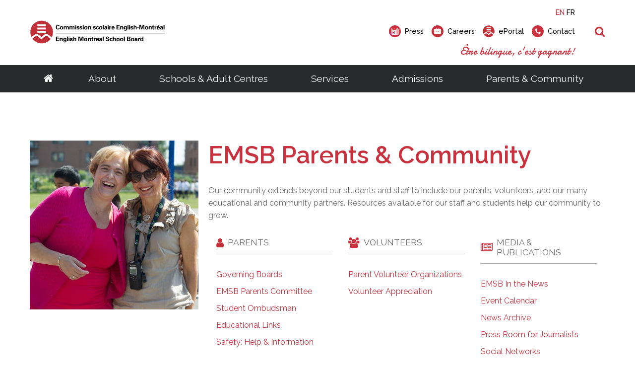

--- FILE ---
content_type: text/html; charset=utf-8
request_url: https://lesterbpearson.emsb.qc.ca/emsb/community
body_size: 35372
content:


<!doctype html>

<html id="html">

<head prefix="og: https://ogp.me/ns# fb: https://ogp.me/ns/fb#">
    

<meta charset="utf-8">
<meta name="viewport" content="width=device-width, initial-scale=1">
<meta http-equiv="X-UA-Compatible" content="IE=edge">
<title data-bind="text: page().title">Parents & Community</title>
<link rel="shortcut icon" href="/favicon.ico" />

















<meta name="twitter:card" content="summary" /><meta name="twitter:url" content="https://lesterbpearson.emsb.qc.ca/emsb/community" /><meta name="twitter:title" content="Parents & Community" /><meta name="twitter:description" content="Our community extends beyond our students and staff to include our parents, volunteers, and our many educational and community partners. Resources available for our staff and students help our community to grow." />
<meta property="og:title" content="Parents & Community" /><meta property="og:url" content="https://lesterbpearson.emsb.qc.ca/emsb/community" /><meta property="og:type" content="website" /><meta property="og:description" content="Our community extends beyond our students and staff to include our parents, volunteers, and our many educational and community partners. Resources available for our staff and students help our community to grow." />


    
<script>
    /*! loadCSS. [c]2017 Filament Group, Inc. MIT License */
    !function (a) { "use strict"; var b = function (b, c, d) { function e(a) { return h.body ? a() : void setTimeout(function () { e(a) }) } function f() { i.addEventListener && i.removeEventListener("load", f), i.media = d || "all" } var g, h = a.document, i = h.createElement("link"); if (c) g = c; else { var j = (h.body || h.getElementsByTagName("head")[0]).childNodes; g = j[j.length - 1] } var k = h.styleSheets; i.rel = "stylesheet", i.href = b, i.media = "only x", e(function () { g.parentNode.insertBefore(i, c ? g : g.nextSibling) }); var l = function (a) { for (var b = i.href, c = k.length; c--;) if (k[c].href === b) return a(); setTimeout(function () { l(a) }) }; return i.addEventListener && i.addEventListener("load", f), i.onloadcssdefined = l, l(f), i }; "undefined" != typeof exports ? exports.loadCSS = b : a.loadCSS = b }("undefined" != typeof global ? global : this);

    /*! onloadCSS. (onload callback for loadCSS) [c]2017 Filament Group, Inc. MIT License */
    function onloadCSS(a, b) { function c() { !d && b && (d = !0, b.call(a)) } var d; a.addEventListener && a.addEventListener("load", c), a.attachEvent && a.attachEvent("onload", c), "isApplicationInstalled" in navigator && "onloadcssdefined" in a && a.onloadcssdefined(c) }

    /*! loadCSS rel=preload polyfill. [c]2017 Filament Group, Inc. MIT License */
    !function (a) { if (a.loadCSS) { var b = loadCSS.relpreload = {}; if (b.support = function () { try { return a.document.createElement("link").relList.supports("preload") } catch (b) { return !1 } }, b.poly = function () { for (var b = a.document.getElementsByTagName("link"), c = 0; c < b.length; c++) { var d = b[c]; "preload" === d.rel && "style" === d.getAttribute("as") && (a.loadCSS(d.href, d, d.getAttribute("media")), d.rel = null) } }, !b.support()) { b.poly(); var c = a.setInterval(b.poly, 300); a.addEventListener && a.addEventListener("load", function () { b.poly(), a.clearInterval(c) }), a.attachEvent && a.attachEvent("onload", function () { a.clearInterval(c) }) } } }(this);
</script>


<!-- Critical CSS-->
<style>/*! normalize.css v7.0.0 | MIT License | github.com/necolas/normalize.css */
html{line-height:1.15;-ms-text-size-adjust:100%;-webkit-text-size-adjust:100%;}body{margin:0;}article,aside,footer,header,nav,section{display:block;}h1{font-size:2em;margin:.67em 0;}figcaption,figure,main{display:block;}figure{margin:1em 40px;}hr{box-sizing:content-box;height:0;overflow:visible;}pre{font-family:monospace,monospace;font-size:1em;}a{background-color:transparent;-webkit-text-decoration-skip:objects;}abbr[title]{border-bottom:none;text-decoration:underline;text-decoration:underline dotted;}b,strong{font-weight:inherit;}b,strong{font-weight:bolder;}code,kbd,samp{font-family:monospace,monospace;font-size:1em;}dfn{font-style:italic;}mark{background-color:#ff0;color:#000;}small{font-size:80%;}sub,sup{font-size:75%;line-height:0;position:relative;vertical-align:baseline;}sub{bottom:-.25em;}sup{top:-.5em;}audio,video{display:inline-block;}audio:not([controls]){display:none;height:0;}img{border-style:none;}svg:not(:root){overflow:hidden;}button,input,optgroup,select,textarea{font-family:sans-serif;font-size:100%;line-height:1.15;margin:0;}button,input{overflow:visible;}button,select{text-transform:none;}button,html [type="button"],[type="reset"],[type="submit"]{-webkit-appearance:button;}button::-moz-focus-inner,[type="button"]::-moz-focus-inner,[type="reset"]::-moz-focus-inner,[type="submit"]::-moz-focus-inner{border-style:none;padding:0;}button:-moz-focusring,[type="button"]:-moz-focusring,[type="reset"]:-moz-focusring,[type="submit"]:-moz-focusring{outline:1px dotted ButtonText;}fieldset{padding:.35em .75em .625em;}legend{box-sizing:border-box;color:inherit;display:table;max-width:100%;padding:0;white-space:normal;}progress{display:inline-block;vertical-align:baseline;}textarea{overflow:auto;}[type="checkbox"],[type="radio"]{box-sizing:border-box;padding:0;}[type="number"]::-webkit-inner-spin-button,[type="number"]::-webkit-outer-spin-button{height:auto;}[type="search"]{-webkit-appearance:textfield;outline-offset:-2px;}[type="search"]::-webkit-search-cancel-button,[type="search"]::-webkit-search-decoration{-webkit-appearance:none;}::-webkit-file-upload-button{-webkit-appearance:button;font:inherit;}details,menu{display:block;}summary{display:list-item;}canvas{display:inline-block;}template{display:none;}[hidden]{display:none;}.mobile-hide{display:none;}@media(min-width:1025px){.mobile-hide{display:initial;}}@media(min-width:1025px){.desktop-hide{display:none;}}.container{width:100%;max-width:72.5rem;margin-left:auto;margin-right:auto;padding-left:1rem;padding-right:1rem;}@media(min-width:1160px){.container{padding-left:0;padding-right:0;}}.font-raleway{font-family:'Raleway',Verdana,Arial,sans-serif;}.font-damion{font-family:'Damion',cursive;}.font-icomoon{font-family:'icomoon' !important;speak:none;}.breakout{margin-left:calc(-50vw + 50%);margin-right:calc(-50vw + 50%);}.button-color{background:#c7323e;}.font-normal{font-weight:400;}.font-medium{font-weight:500;}.font-semibold{font-weight:600;}.font-bold{font-weight:700;}.font-extrabold{font-weight:800;}.font-black{font-weight:900;}.fade-out{transition:opacity 1s ease-out;opacity:0;position:absolute;z-index:0;top:0;width:100%;}.fade-in{animation:fade-in 1s;}@keyframes fade-in{0%{opacity:0;}100%{opacity:1;}}*,*:before,*:after{box-sizing:border-box;}html,button,input,select,textarea,.pure-g [class*="pure-u"]{font-family:'Raleway',Verdana,Arial,sans-serif;color:#6d6d6d;}main{position:relative;overflow:hidden;}header{position:relative;}.header__container{width:100%;max-width:72.5rem;margin-left:auto;margin-right:auto;padding-left:1rem;padding-right:1rem;display:flex;justify-content:space-between;align-items:center;padding-top:1rem;padding-bottom:1rem;font-weight:500;height:80px;position:relative;}@media(min-width:1160px){.header__container{padding-left:0;padding-right:0;}}.header__logo-wrapper{flex:0 0 59%;}.header__logo{display:block;max-width:225px;}.header__right{text-align:right;display:none;}.header__right-language{margin-bottom:1rem;}.header__right-language-link{text-decoration:none;color:#000;font-size:.9em;}.header__right-language-link--active{color:#c7323e;}.header__right-meta-search{height:1.6em;display:flex;align-items:center;}.header__right-meta-search-link{text-decoration:none;display:inline-flex;align-items:center;height:1.4em;color:#000;transition:color .2s ease-out;flex:0 0 auto;}.header__right-meta-search-link:hover,.header__right-meta-search-linkactive,.header__right-meta-search-link:focus{color:#c7323e;}.header__right-meta-search-link~.header__right-meta-search-link{margin-left:1rem;}.header__right-meta-search-link-icon{margin-right:.5em;}.header__right-meta-search-link-text{font-size:.9em;display:block;flex:0 0 auto;}.header__right-meta-search-link-img{max-width:1.5rem;margin-right:.5rem;width:100%;height:100%;}.header__right-meta-search-form{margin-left:.5rem;display:flex;align-items:center;display:none;}.header__right-meta-search-form-input{font-size:.8em;padding:.3em .4em .3em 1em;margin-left:-.8em;background:#eee;border:solid 1px #eee;border-top-right-radius:1em;border-bottom-right-radius:1em;width:100%;}.header__right-meta-search-form-input:focus{outline:none;border-color:#c7323e;background:#fff;}.header__right-meta-search-form-button{font-size:.8em;padding:.3em .4em;border:none;background:#c7323e;color:#fff;position:absolute !important;height:1px;width:1px;overflow:hidden;clip:rect(1px 1px 1px 1px);clip:rect(1px,1px,1px,1px);}.header__right-tagline{margin-top:1rem;font-family:'Damion',cursive;font-size:1.3rem;color:#c7323e;}.header__warning-bar{background:#c7323e;color:#fff;}.header__warning-bar-container{width:100%;max-width:72.5rem;margin-left:auto;margin-right:auto;padding-left:1rem;padding-right:1rem;display:flex;justify-content:space-between;align-items:center;padding-top:1rem;padding-bottom:1rem;text-decoration:none;color:#fff;}@media(min-width:1160px){.header__warning-bar-container{padding-left:0;padding-right:0;}}.header__warning-bar-container:focus{outline:none;}.header__warning-bar-link{text-decoration:none;color:#fff;}.header__nav{background:#292a2c;font-size:1.2rem;position:relative;display:none;}.header__nav-container{max-width:72.5rem;margin-left:auto;margin-right:auto;padding-left:1rem;padding-right:1rem;display:flex;width:100%;}@media(min-width:1160px){.header__nav-container{padding-left:0;padding-right:0;}}.header__nav-link{text-decoration:none;color:#fff;padding:1rem;transition:color .2s ease-in;}.header__nav-link:hover,.header__nav-link--open{color:#c7323e;}.header__nav-link:hover+.header__nav-dropdown,.header__nav-link--open+.header__nav-dropdown{max-height:500px;box-shadow:0 5px 15px rgba(0,0,0,.2);}.header__nav-link--home{font-size:1.3rem;padding:1rem 0;}.header__nav-main{flex:1 0 auto;display:flex;justify-content:space-around;}.header__nav-dropdown-title{font-weight:600;margin-bottom:1rem;text-decoration:none;color:#000;margin-bottom:.3rem;display:block;}.header__nav-dropdown{position:absolute;top:100%;left:0;width:100%;background:#fff;z-index:10000;max-height:0;transition:max-height .2s ease-out .3s;overflow:hidden;}.header__nav-dropdown:hover,.header__nav-dropdown:focus,.header__nav-dropdown.ally-focus-within{max-height:500px;box-shadow:0 5px 15px rgba(0,0,0,.2);}.header__nav-dropdown-container{width:100%;max-width:72.5rem;margin-left:auto;margin-right:auto;padding-left:1rem;padding-right:1rem;padding:2rem 1rem;}@media(min-width:1160px){.header__nav-dropdown-container{padding-left:0;padding-right:0;}}.header__nav-dropdown-section-wrapper{margin:0 -1rem;display:flex;width:100%;padding:0;}.header__nav-dropdown-section{border-right:solid 1px #ccc;flex:1 0 auto;padding:0 1rem;font-size:.9rem;}.header__nav-dropdown-section:last-child{border:none;}.header__nav-dropdown-section--images{flex:0 1 300px;}.header__nav-dropdown-list{list-style-type:none;margin:0 0 1rem 0;padding:0;}.header__nav-dropdown-list-item{list-style-type:none;margin:0;padding:0;}.header__nav-dropdown-list-item-link{text-decoration:none;display:inline-block;margin-bottom:.3rem;color:#000;transition:color .2s ease-in;}.header__nav-dropdown-list-item-link--first{font-weight:600;font-size:1rem;margin-bottom:.5rem;}.header__nav-dropdown-list-item-link:hover,.header__nav-dropdown-list-item-link:active{color:#c7323e;}.header__nav-dropdown-list-item-link--no-hover:hover,.header__nav-dropdown-list-item-link--no-hover:active{color:#000;}.header__nav-img-link{display:block;margin-bottom:1rem;}.header__nav-img-content{display:block;max-width:100%;}.header__nav-mobile{background:#292a2c;position:relative;height:56px;}.header__nav-mobile-container{width:100%;max-width:72.5rem;margin-left:auto;margin-right:auto;padding-left:1rem;padding-right:1rem;padding:1rem;display:flex;justify-content:space-between;align-items:center;}@media(min-width:1160px){.header__nav-mobile-container{padding-left:0;padding-right:0;}}.header__nav-mobile-language-link{text-decoration:none;color:#fff;}.header__nav-mobile-language-link--active{color:#c7323e;}.header__nav-mobile-language-link~.header__nav-mobile-language-link{margin-left:.5rem;}.header__nav-mobile-search-wrapper{position:relative;}.header__nav-mobile-search{font-size:1.4rem;text-decoration:none;}.header__nav-mobile-search-text{position:absolute !important;height:1px;width:1px;overflow:hidden;clip:rect(1px 1px 1px 1px);clip:rect(1px,1px,1px,1px);}.header__nav-mobile-search-icon{color:#c7323e;}.header__nav-mobile-search-form{position:absolute;left:0;right:0;top:100%;width:100%;background:#292a2c;z-index:10001;padding:0 1rem;display:flex;max-height:0;overflow:hidden;transition:all .2s ease-out;}.header__nav-mobile-search-form--open{max-height:100px;padding-top:.6rem;padding-bottom:.6rem;}.header__nav-mobile-search-form-input{padding:.5em .8em;flex:1 1 auto;max-width:none;min-width:0;border:solid 1px #fff;}.header__nav-mobile-search-form-input:active,.header__nav-mobile-search-form-input:focus{border-color:#c65059;}.header__nav-mobile-search-form-button{border:none;background:#c7323e;color:#fff;text-transform:uppercase;font-weight:500;font-size:.8rem;padding:.5em .8em;}@media(min-width:1025px){.header__container{height:auto;}.header__logo{max-width:275px;}.header__nav{display:block;}.header__nav-mobile{display:none;}.header__right{display:block;}}</style>

<!-- Main CSS -->
<link rel="preload" href="/Content/less/app.min.css?v=1.1" as="style" onload="this.rel='stylesheet'">
<noscript><link rel="stylesheet" href="/Content/less/app.min.css?v=1.1"></noscript>
<link rel="preload" href="/Content/css/jquery-ui/jquery-ui.min.css" as="style" onload="this.rel='stylesheet'">

<!-- Google Fonts -->
<link rel="preload" href="https://fonts.googleapis.com/css?family=Raleway:400,500,600,700,800,900|Damion" as="style" onload="this.rel='stylesheet'">
<noscript><link rel="stylesheet" href="https://fonts.googleapis.com/css?family=Raleway:400,500,600,700,800,900|Damion"></noscript>




<meta name="description" content="Our community extends beyond our students and staff to include our parents, volunteers, and our many educational and community partners. Resources available for our staff and students help our community to grow." />
<meta name="keywords" content="parents, volunteers, media, publications, governing boards, parents committee, ombudsman, educational resources, events, press, social, links, news" />
<meta http-equiv='content-language' content='en-ca'/>
<link rel="stylesheet" type="text/css" href="/ecms-editor-css.ashx/global.css" /><meta name="generator" content="Agility CMS" />
<meta name="agility_timestamp" content="2026-01-17 08:59:09 PM" /><meta name="agility_attributes" content="Mode=Live, IsPreview=False, Language=en-ca, Machine=WN1XSDWK0006B9, CustomOutputCache=False" />



 <!-- Start cookie banner script --> 
<script id="cookieyes" type="text/javascript" src="https://cdn-cookieyes.com/client_data/4f99ad5bef1282bf5f22ff90/script.js"></script>
 <!-- End cookie banner script -->
<style>
body{ 
    background: none;
}


.article-listing__container {
    padding-top: 1.5rem;
    padding-bottom: 1.5rem;
}


.article-listing__header-text {
    padding-bottom: .8rem;
}

.article-listing__header {
      border-bottom: solid 1px #aaa;
}

.article-listing__header-left {
    align-items: left;
    display: block;
    padding-bottom: .5rem;
}


@media (min-width: 1025px){

.link-array {
    margin: 0; 
}


.link-array__item {
    flex: 0 0 33.3%;
    margin-bottom: 0;
}

.event-listing {width: 100%;}


}

</style>



<!-- Google Tag Manager -->
<script>(function(w,d,s,l,i){w[l]=w[l]||[];w[l].push({'gtm.start':
new Date().getTime(),event:'gtm.js'});var f=d.getElementsByTagName(s)[0],
j=d.createElement(s),dl=l!='dataLayer'?'&l='+l:'';j.async=true;j.src=
'https://www.googletagmanager.com/gtm.js?id='+i+dl;f.parentNode.insertBefore(j,f);
})(window,document,'script','dataLayer','GTM-MHKCVL');</script>
<!-- End Google Tag Manager -->
    <script async defer src="https://maps.googleapis.com/maps/api/js?key=AIzaSyCTnnxWt9wDpzyCob8vLTtFrNa2bsL9Oss"></script>
    <script src="https://unpkg.com/@agility/web-studio-sdk@latest/dist/index.js"></script>
</head>

<body id="body" data-agility-guid="eadad41c-5283-4ef2-a789-1ec727afb0ad">
<!-- Google Tag Manager (noscript) -->
<noscript><iframe src="https://www.googletagmanager.com/ns.html?id=GTM-MHKCVL"
height="0" width="0" style="display:none;visibility:hidden"></iframe></noscript>
<!-- End Google Tag Manager (noscript) -->
    <div id="body__inner" class="global-loading" data-bind="globalLoading: initialLoading">



        
        <main data-bind="main: page">

            <div class="template-container">
                



    <header>
        <div class="header__container">

            <a href="/emsb"
               title=""
               target="_self"
               class="header__logo-wrapper">
                <img alt="English Montreal School Board Logo" class="header__logo" src="https://cdn.aglty.io/emsb/emsb-website/common/img/header-footer/emsb-logo-header.svg" />
            </a>

            <div class="header__right">

                <div class="header__right-language">
                    <a class="header__right-language-link" href="#" data-bind="languageSwitcher: 'en-ca'">EN</a>
                    <a class="header__right-language-link" href="#" data-bind="languageSwitcher: 'fr-ca'">FR</a>

                </div>
                <div class="header__right-meta-search">

                        <a href="/emsb/community/media/press"
                           title="Info for media and journalists"
                           target="_self"
                           class="header__right-meta-search-link">
                                <span class="header__right-meta-search-link-icon circle-icon" aria-hidden="true">
                                    <span class="circle-icon__bg"></span>
                                    <span class="circle-icon__content icon-newspaper"></span>
                                </span>
                            <span class="header__right-meta-search-link-text">Press</span>
                        </a>
                        <a href="/emsb/about/careers"
                           title="job opportunities"
                           target="_self"
                           class="header__right-meta-search-link">
                                <span class="header__right-meta-search-link-icon circle-icon" aria-hidden="true">
                                    <span class="circle-icon__bg"></span>
                                    <span class="circle-icon__content icon-briefcase"></span>
                                </span>
                            <span class="header__right-meta-search-link-text">Careers</span>
                        </a>
                        <a href="https://eduemsbqc.sharepoint.com/SitePages/Home.aspx"
                           title="staff portal, employee services, student portal, eportal"
                           target="_blank"
                           class="header__right-meta-search-link">
<img alt="ePortal" class="header__right-meta-search-link-img" src="https://cdn.aglty.io/emsb/emsb-website/common/img/header-footer/location-logo.svg" />                            <span class="header__right-meta-search-link-text">ePortal</span>
                        </a>
                        <a href="/emsb/contact"
                           title="get in touch"
                           target="_self"
                           class="header__right-meta-search-link">
                                <span class="header__right-meta-search-link-icon circle-icon" aria-hidden="true">
                                    <span class="circle-icon__bg"></span>
                                    <span class="circle-icon__content icon-phone"></span>
                                </span>
                            <span class="header__right-meta-search-link-text">Contact</span>
                        </a>

                        <form class="header__right-meta-search-form" method="get" action="/emsb/search-results">

                            <span class="header__right-meta-search-form-icon circle-icon" aria-hidden="true">
                                <span class="circle-icon__bg"></span>
                                <span class="circle-icon__content icon-search"></span>
                            </span>

                            <input type="text"
                                   name="q"
                                   class="header__right-meta-search-form-input"
                                   placeholder="Search">

                            <input type="submit" value="Search" class="header__right-meta-search-form-button" tabindex="-1">

                        </form>

                </div>

                <div class="header__right-tagline">&#202;tre bilingue, c&#39;est gagnant!</div>
            </div>

                <div class="header__nav-mobile-search-wrapper">
                    <a href="#" class="header__nav-mobile-search" data-bind="click: APP.mobileSearch.open.toggle, attr: {'aria-label': APP.mobileSearch.open() ? 'Close Search' : 'Open Search', 'title': APP.mobileSearch.open() ? 'Close Search' : 'Open Search' }" title="Open Search">
                        <span class="header__nav-mobile-search-icon icon-search" aria-hidden="true"></span>
                        <span class="header__nav-mobile-search-text">Search</span>
                    </a>
                </div>
                <form method="GET" action="/emsb/search-results" class="header__nav-mobile-search-form"  data-bind="css: {'header__nav-mobile-search-form--open': APP.mobileSearch.open()}, attr: {'aria-hidden': APP.mobileSearch.open() ? 'false' : 'true'}">
                    <input name="q"
                           placeholder="Search"
                           class="header__nav-mobile-search-form-input" type="text">

                    <input type="submit" value="Search" class="header__nav-mobile-search-form-button">
                </form>

        </div>


        <nav id="header__nav-desktop" class="header__nav" >

            <div class="header__nav-container">

                <div class="header__nav-main">

                    <a href="/emsb" title="Go to homepage" class="header__nav-link header__nav-link--home">
                        <span class="icon-home" aria-hidden="true"></span>
                    </a>

<a class="header__nav-link" href="/emsb/about" target="_self" title="About">About</a>                            <div class="header__nav-dropdown" tabindex="-1">

                                <div class="header__nav-dropdown-container">

                                    <div class="header__nav-dropdown-section-wrapper">

                                            <div class="header__nav-dropdown-section">
                                                

                                                

                                                <ul class="header__nav-dropdown-list">

                                                        <li class="header__nav-dropdown-list-item">

<a class="header__nav-dropdown-list-item-link header__nav-dropdown-list-item-link--first" href="/emsb/about/school-board" target="_self" title="School Board">School Board</a>
                                                            <ul class="header__nav-dropdown-list header__nav-dropdown-list--child">
                                                                    <li class="header__nav-dropdown-list-item">
                                                                        <a class="header__nav-dropdown-list-item-link" href="/emsb/about/school-board/about" target="_self" title="About the EMSB">About the EMSB</a>
                                                                    </li>
                                                                    <li class="header__nav-dropdown-list-item">
                                                                        <a class="header__nav-dropdown-list-item-link" href="/emsb/about/school-board/territory" target="_self" title="Our Territory">Our Territory</a>
                                                                    </li>
                                                                    <li class="header__nav-dropdown-list-item">
                                                                        <a class="header__nav-dropdown-list-item-link" href="/emsb/about/school-board/grad-rates" target="_self" title="Success Rate">Success Rate</a>
                                                                    </li>
                                                                    <li class="header__nav-dropdown-list-item">
                                                                        <a class="header__nav-dropdown-list-item-link" href="/emsb/about/school-board/school-system" target="_self" title="Quebec School System">Quebec School System</a>
                                                                    </li>
                                                                    <li class="header__nav-dropdown-list-item">
                                                                        <a class="header__nav-dropdown-list-item-link" href="/emsb/about/school-board/french-programs" target="_self" title="French Programs">French Programs</a>
                                                                    </li>
                                                                    <li class="header__nav-dropdown-list-item">
                                                                        <a class="header__nav-dropdown-list-item-link" href="/emsb/about/school-board/faq" target="_self" title="Frequently Asked Questions">Frequently Asked Questions</a>
                                                                    </li>
                                                                    <li class="header__nav-dropdown-list-item">
                                                                        <a class="header__nav-dropdown-list-item-link" href="/emsb/about/careers" target="_self" title="Careers">Careers</a>
                                                                    </li>
                                                            </ul>
                                                        </li>
                                                        <li class="header__nav-dropdown-list-item">

<a class="header__nav-dropdown-list-item-link header__nav-dropdown-list-item-link--first" href="/emsb/about/administration" target="_self" title="Administration">Administration</a>
                                                            <ul class="header__nav-dropdown-list header__nav-dropdown-list--child">
                                                                    <li class="header__nav-dropdown-list-item">
                                                                        <a class="header__nav-dropdown-list-item-link" href="/emsb/about/administration/director-general" target="_self" title="Director General">Director General</a>
                                                                    </li>
                                                                    <li class="header__nav-dropdown-list-item">
                                                                        <a class="header__nav-dropdown-list-item-link" href="/emsb/about/administration/management-depts" target="_self" title="Senior Management &amp; Departments">Senior Management &amp; Departments</a>
                                                                    </li>
                                                            </ul>
                                                        </li>
                                                </ul>

                                            </div>
                                            <div class="header__nav-dropdown-section">
                                                

                                                

                                                <ul class="header__nav-dropdown-list">

                                                        <li class="header__nav-dropdown-list-item">

<a class="header__nav-dropdown-list-item-link header__nav-dropdown-list-item-link--first" href="/emsb/about/governance" target="_self" title="Governance">Governance</a>
                                                            <ul class="header__nav-dropdown-list header__nav-dropdown-list--child">
                                                                    <li class="header__nav-dropdown-list-item">
                                                                        <a class="header__nav-dropdown-list-item-link" href="/emsb/about/governance/chairman" target="_self" title="Chairman">Chairman</a>
                                                                    </li>
                                                                    <li class="header__nav-dropdown-list-item">
                                                                        <a class="header__nav-dropdown-list-item-link" href="/emsb/about/governance/board-meetings" target="_self" title="Calendar of Board Meetings">Calendar of Board Meetings</a>
                                                                    </li>
                                                                    <li class="header__nav-dropdown-list-item">
                                                                        <a class="header__nav-dropdown-list-item-link" href="/emsb/about/governance/commissioners" target="_self" title="Council of Commissioners">Council of Commissioners</a>
                                                                    </li>
                                                                    <li class="header__nav-dropdown-list-item">
                                                                        <a class="header__nav-dropdown-list-item-link" href="/emsb/about/governance/committees" target="_self" title="Committees">Committees</a>
                                                                    </li>
                                                                    <li class="header__nav-dropdown-list-item">
                                                                        <a class="header__nav-dropdown-list-item-link" href="/emsb/about/documents/agendas" target="_self" title="Meeting Agendas">Meeting Agendas</a>
                                                                    </li>
                                                                    <li class="header__nav-dropdown-list-item">
                                                                        <a class="header__nav-dropdown-list-item-link" href="/emsb/about/governance/meeting-minutes" target="_self" title="Meeting Minutes">Meeting Minutes</a>
                                                                    </li>
                                                                    <li class="header__nav-dropdown-list-item">
                                                                        <a class="header__nav-dropdown-list-item-link" href="/emsb/about/governance/policies-bylaws" target="_self" title="Policies &amp; By-Laws">Policies &amp; By-Laws</a>
                                                                    </li>
                                                                    <li class="header__nav-dropdown-list-item">
                                                                        <a class="header__nav-dropdown-list-item-link" href="/emsb/about/governance/procedures-guidelines" target="_self" title="Procedures and Guidelines">Procedures and Guidelines</a>
                                                                    </li>
                                                                    <li class="header__nav-dropdown-list-item">
                                                                        <a class="header__nav-dropdown-list-item-link" href="/emsb/about/governance/access-to-information" target="_self" title="Access to Information ">Access to Information</a>
                                                                    </li>
                                                                    <li class="header__nav-dropdown-list-item">
                                                                        <a class="header__nav-dropdown-list-item-link" href="/emsb/about/governance/elections/voting-rights" target="_self" title="School Board Elections">School Board Elections</a>
                                                                    </li>
                                                                    <li class="header__nav-dropdown-list-item">
                                                                        <a class="header__nav-dropdown-list-item-link" href="/emsb/about/governance/webcast" target="_self" title="Live Webcast of Board Meetings">Live Webcast of Board Meetings</a>
                                                                    </li>
                                                            </ul>
                                                        </li>
                                                </ul>

                                            </div>
                                            <div class="header__nav-dropdown-section">
                                                

                                                

                                                <ul class="header__nav-dropdown-list">

                                                        <li class="header__nav-dropdown-list-item">

<a class="header__nav-dropdown-list-item-link header__nav-dropdown-list-item-link--first" href="/emsb/about/documents" target="_self" title="Documents">Documents</a>
                                                            <ul class="header__nav-dropdown-list header__nav-dropdown-list--child">
                                                                    <li class="header__nav-dropdown-list-item">
                                                                        <a class="header__nav-dropdown-list-item-link" href="/emsb/about/documents/calendars" target="_self" title="Annual Calendars">Annual Calendars</a>
                                                                    </li>
                                                                    <li class="header__nav-dropdown-list-item">
                                                                        <a class="header__nav-dropdown-list-item-link" href="/emsb/about/documents/annual-reports" target="_self" title="Annual Reports">Annual Reports</a>
                                                                    </li>
                                                                    <li class="header__nav-dropdown-list-item">
                                                                        <a class="header__nav-dropdown-list-item-link" href="/emsb/about/documents/consultation" target="_self" title="Consultative Documents">Consultative Documents</a>
                                                                    </li>
                                                                    <li class="header__nav-dropdown-list-item">
                                                                        <a class="header__nav-dropdown-list-item-link" href="https://cdn.aglty.io/emsb/emsb-website/en/docs/2025-2026/sept-30-2025-by-grade-extracted-2025-10-31.pdf" target="_blank" title="Enrolment Summary (PDF)">Enrolment Summary (PDF)</a>
                                                                    </li>
                                                                    <li class="header__nav-dropdown-list-item">
                                                                        <a class="header__nav-dropdown-list-item-link" href="/emsb/about/documents/financial-statements" target="_self" title="Financial Statements">Financial Statements</a>
                                                                    </li>
                                                                    <li class="header__nav-dropdown-list-item">
                                                                        <a class="header__nav-dropdown-list-item-link" href="/emsb/schools/search" target="_blank" title="List of Schools">List of Schools</a>
                                                                    </li>
                                                                    <li class="header__nav-dropdown-list-item">
                                                                        <a class="header__nav-dropdown-list-item-link" href="/emsb/about/documents/public-notices" target="_self" title="Public Notices">Public Notices</a>
                                                                    </li>
                                                                    <li class="header__nav-dropdown-list-item">
                                                                        <a class="header__nav-dropdown-list-item-link" href="/emsb/about/documents/three-year-plan" target="_self" title="Three-Year Plan">Three-Year Plan</a>
                                                                    </li>
                                                                    <li class="header__nav-dropdown-list-item">
                                                                        <a class="header__nav-dropdown-list-item-link" href="https://cdn.aglty.io/emsb/emsb-website/en/docs/2023-2024/emsb-cts-2023-2027-en-revised-august.pdf" target="_blank" title="EMSB Commitment to Success Plan (PDF)">Commitment-to-Success Plan</a>
                                                                    </li>
                                                            </ul>
                                                        </li>
                                                </ul>

                                            </div>

                                            <div class="header__nav-dropdown-section rich-text">
                                                <!--<div class="info-box outline-black" style="max-width: 75%;">
<h5 style="margin: 0;"><img src="https://cdn.aglty.io/emsb/MediaGroupings/182/kids-newsletter2-119.png" style="margin-right: 20px; float: left;" caption="false" alt="kids" /> Get a feel for your child's future! Meet our teachers and administrators online.</h5>
<p><span class="dark-blue-button"><a href="http://www.emsbopenhouses.ca/emsb/schools/open-house" target="_self">emsbopenhouses.com</a></span></p>
</div>-->
<p class="cta-nav">Looking for a career at the EMSB?</p>
<p><span class="red-button"><a href="/emsb/about/careers" target="_self">Career Opportunities</a></span></p>
                                            </div>
                                    </div>
                                </div>
                            </div>
<a class="header__nav-link" href="/emsb/schools" target="_self" title="Schools &amp; Adult Centres">Schools &amp; Adult Centres</a>                            <div class="header__nav-dropdown" tabindex="-1">

                                <div class="header__nav-dropdown-container">

                                    <div class="header__nav-dropdown-section-wrapper">

                                            <div class="header__nav-dropdown-section">
                                                

                                                

                                                <ul class="header__nav-dropdown-list">

                                                        <li class="header__nav-dropdown-list-item">

<a class="header__nav-dropdown-list-item-link header__nav-dropdown-list-item-link--first" href="/emsb/schools/elementary" target="_self" title="Elementary">Elementary</a>
                                                            <ul class="header__nav-dropdown-list header__nav-dropdown-list--child">
                                                                    <li class="header__nav-dropdown-list-item">
                                                                        <a class="header__nav-dropdown-list-item-link" href="/emsb/schools/elementary/school-search" target="_self" title="Elementary Schools">Schools</a>
                                                                    </li>
                                                                    <li class="header__nav-dropdown-list-item">
                                                                        <a class="header__nav-dropdown-list-item-link" href="/emsb/schools/elementary/programs" target="_self" title="Programs">Programs</a>
                                                                    </li>
                                                                    <li class="header__nav-dropdown-list-item">
                                                                        <a class="header__nav-dropdown-list-item-link" href="/emsb/schools/elementary/daycare" target="_self" title="BASE Daycare">BASE Daycare</a>
                                                                    </li>
                                                                    <li class="header__nav-dropdown-list-item">
                                                                        <a class="header__nav-dropdown-list-item-link" href="/emsb/community/family-resources--ages-0-5" target="_self" title="Transition to Preschool">Transition to Preschool</a>
                                                                    </li>
                                                            </ul>
                                                        </li>
                                                        <li class="header__nav-dropdown-list-item">

<a class="header__nav-dropdown-list-item-link header__nav-dropdown-list-item-link--first" href="/emsb/schools/secondary" target="_self" title="Secondary">Secondary</a>
                                                            <ul class="header__nav-dropdown-list header__nav-dropdown-list--child">
                                                                    <li class="header__nav-dropdown-list-item">
                                                                        <a class="header__nav-dropdown-list-item-link" href="/emsb/schools/secondary/school-search" target="_self" title="Schools">Schools</a>
                                                                    </li>
                                                                    <li class="header__nav-dropdown-list-item">
                                                                        <a class="header__nav-dropdown-list-item-link" href="/emsb/schools/secondary/programs" target="_self" title="Programs">Programs</a>
                                                                    </li>
                                                                    <li class="header__nav-dropdown-list-item">
                                                                        <a class="header__nav-dropdown-list-item-link" href="/emsb/schools/secondary/outreach" target="_self" title="Outreach Network">Outreach Network</a>
                                                                    </li>
                                                                    <li class="header__nav-dropdown-list-item">
                                                                        <a class="header__nav-dropdown-list-item-link" href="/emsb/community/transition-to-high-school" target="_self" title="Transition to High School">Transition to High School</a>
                                                                    </li>
                                                            </ul>
                                                        </li>
                                                        <li class="header__nav-dropdown-list-item">

<a class="header__nav-dropdown-list-item-link header__nav-dropdown-list-item-link--first" href="/emsb/schools/initiatives" target="_self" title="Our Initiatives">Our Initiatives</a>
                                                            <ul class="header__nav-dropdown-list header__nav-dropdown-list--child">
                                                                    <li class="header__nav-dropdown-list-item">
                                                                        <a class="header__nav-dropdown-list-item-link" href="/emsb/schools/initiatives/odetojoy" target="_self" title="Ode to Joy : A Celebration of Music">Ode to Joy : A Celebration of Music</a>
                                                                    </li>
                                                                    <li class="header__nav-dropdown-list-item">
                                                                        <a class="header__nav-dropdown-list-item-link" href="/emsb/schools/initiatives/On-cultive-le-francais" target="_self" title="À la CSEM, on cultive le français…jour après jour">&#192; la CSEM, on cultive le fran&#231;ais…jour apr&#232;s jour</a>
                                                                    </li>
                                                                    <li class="header__nav-dropdown-list-item">
                                                                        <a class="header__nav-dropdown-list-item-link" href="/emsb/qva" target="_self" title="EMSB Quebec Virtual Academy">EMSB Quebec Virtual Academy</a>
                                                                    </li>
                                                                    <li class="header__nav-dropdown-list-item">
                                                                        <a class="header__nav-dropdown-list-item-link" href="/emsb/schools/initiatives/EtreBilingue" target="_self" title="Être bilingue, c&#39;est gagnant!">&#202;tre bilingue, c&#39;est gagnant!</a>
                                                                    </li>
                                                                    <li class="header__nav-dropdown-list-item">
                                                                        <a class="header__nav-dropdown-list-item-link" href="/emsb/schools/initiatives/diversity" target="_self" title="Diversity and Inclusivity">Diversity and Inclusivity</a>
                                                                    </li>
                                                                    <li class="header__nav-dropdown-list-item">
                                                                        <a class="header__nav-dropdown-list-item-link" href="/emsb/schools/initiatives/emsb-libraries" target="_self" title="EMSB Libraries">EMSB Libraries</a>
                                                                    </li>
                                                                    <li class="header__nav-dropdown-list-item">
                                                                        <a class="header__nav-dropdown-list-item-link" href="/emsb/schools/initiatives/pl" target="_self" title="Physical Literacy">Physical Literacy</a>
                                                                    </li>
                                                                    <li class="header__nav-dropdown-list-item">
                                                                        <a class="header__nav-dropdown-list-item-link" href="/emsb/schools/initiatives/steam" target="_self" title="STEAM">STEAM</a>
                                                                    </li>
                                                            </ul>
                                                        </li>
                                                </ul>

                                            </div>
                                            <div class="header__nav-dropdown-section">
                                                

                                                

                                                <ul class="header__nav-dropdown-list">

                                                        <li class="header__nav-dropdown-list-item">

<a class="header__nav-dropdown-list-item-link header__nav-dropdown-list-item-link--first" href="/emsb/schools/adult-academic" target="_self" title="Adult Education">Adult Education</a>
                                                            <ul class="header__nav-dropdown-list header__nav-dropdown-list--child">
                                                                    <li class="header__nav-dropdown-list-item">
                                                                        <a class="header__nav-dropdown-list-item-link" href="/emsb/schools/adult-academic/centres" target="_self" title="Centres">Centres</a>
                                                                    </li>
                                                                    <li class="header__nav-dropdown-list-item">
                                                                        <a class="header__nav-dropdown-list-item-link" href="/emsb/schools/adult-academic/programs" target="_self" title="Programs">Programs</a>
                                                                    </li>
                                                                    <li class="header__nav-dropdown-list-item">
                                                                        <a class="header__nav-dropdown-list-item-link" href="/emsb/schools/adult-academic/deal" target="_self" title="Distance Education (DEAL)">Distance Education (DEAL)</a>
                                                                    </li>
                                                                    <li class="header__nav-dropdown-list-item">
                                                                        <a class="header__nav-dropdown-list-item-link" href="/emsb/schools/adult-academic/sarca" target="_self" title="SARCA">SARCA</a>
                                                                    </li>
                                                            </ul>
                                                        </li>
                                                        <li class="header__nav-dropdown-list-item">

<a class="header__nav-dropdown-list-item-link header__nav-dropdown-list-item-link--first" href="/emsb/schools/adult-vocational" target="_self" title="Vocational Training">Vocational Training</a>
                                                            <ul class="header__nav-dropdown-list header__nav-dropdown-list--child">
                                                                    <li class="header__nav-dropdown-list-item">
                                                                        <a class="header__nav-dropdown-list-item-link" href="/emsb/schools/adult-vocational/centres" target="_self" title="Centres">Centres</a>
                                                                    </li>
                                                                    <li class="header__nav-dropdown-list-item">
                                                                        <a class="header__nav-dropdown-list-item-link" href="/emsb/schools/adult-vocational/programs" target="_self" title="Programs">Programs</a>
                                                                    </li>
                                                                    <li class="header__nav-dropdown-list-item">
                                                                        <a class="header__nav-dropdown-list-item-link" href="/emsb/schools/adult-vocational/rac" target="_self" title="Recognition of Acquired Competencies">Recognition of Acquired Competencies</a>
                                                                    </li>
                                                            </ul>
                                                        </li>
                                                        <li class="header__nav-dropdown-list-item">

<span class="header__nav-dropdown-list-item-link header__nav-dropdown-list-item-link--no-hover header__nav-dropdown-list-item-link--first">Adult Special Needs Programs</span>
                                                            <ul class="header__nav-dropdown-list header__nav-dropdown-list--child">
                                                                    <li class="header__nav-dropdown-list-item">
                                                                        <a class="header__nav-dropdown-list-item-link" href="https://www.emsb.qc.ca/emsb/schools/adult-academic/programs/sis" target="_self" title="Social Integration Services (SIS)">Social Integration Services (SIS)</a>
                                                                    </li>
                                                                    <li class="header__nav-dropdown-list-item">
                                                                        <a class="header__nav-dropdown-list-item-link" href="https://www.emsb.qc.ca/emsb/schools/adult-academic/programs/svis" target="_self" title="Sociovocational Integration Services (SVIS)">Sociovocational Integration Services (SVIS)</a>
                                                                    </li>
                                                            </ul>
                                                        </li>
                                                        <li class="header__nav-dropdown-list-item">

<span class="header__nav-dropdown-list-item-link header__nav-dropdown-list-item-link--no-hover header__nav-dropdown-list-item-link--first">AEVS Testing Services</span>
                                                            <ul class="header__nav-dropdown-list header__nav-dropdown-list--child">
                                                                    <li class="header__nav-dropdown-list-item">
                                                                        <a class="header__nav-dropdown-list-item-link" href="https://www.emsb.qc.ca/emsb/schools/adult-academic/programs/gdt-exam" target="_self" title="General Development Test (GDT)">General Development Test (GDT)</a>
                                                                    </li>
                                                                    <li class="header__nav-dropdown-list-item">
                                                                        <a class="header__nav-dropdown-list-item-link" href="https://www.emsb.qc.ca/emsb/schools/adult-academic/programs/tens-equivalency-exams" target="_self" title="Secondary School Equivalency Test (TENS)">Secondary School Equivalency Test (TENS)</a>
                                                                    </li>
                                                            </ul>
                                                        </li>
                                                </ul>

                                            </div>
                                            <div class="header__nav-dropdown-section">
                                                

                                                

                                                <ul class="header__nav-dropdown-list">

                                                        <li class="header__nav-dropdown-list-item">

<a class="header__nav-dropdown-list-item-link header__nav-dropdown-list-item-link--first" href="/emsb/services/special-needs" target="_self" title="Special Needs Network">Special Needs Network</a>
                                                            <ul class="header__nav-dropdown-list header__nav-dropdown-list--child">
                                                                    <li class="header__nav-dropdown-list-item">
                                                                        <a class="header__nav-dropdown-list-item-link" href="/emsb/services/special-needs/schools" target="_self" title="Specialized Schools">Specialized Schools</a>
                                                                    </li>
                                                                    <li class="header__nav-dropdown-list-item">
                                                                        <a class="header__nav-dropdown-list-item-link" href="/emsb/services/special-needs/programs" target="_self" title="Self-Contained Classes &amp; Programs">Self-Contained Classes &amp; Programs</a>
                                                                    </li>
                                                            </ul>
                                                        </li>
                                                        <li class="header__nav-dropdown-list-item">

<a class="header__nav-dropdown-list-item-link header__nav-dropdown-list-item-link--first" href="/emsb/schools/operations" target="_self" title="Transportation &amp; Operations">Transportation &amp; Operations</a>
                                                            <ul class="header__nav-dropdown-list header__nav-dropdown-list--child">
                                                                    <li class="header__nav-dropdown-list-item">
                                                                        <a class="header__nav-dropdown-list-item-link" href="/emsb/schools/operations/transportation" target="_self" title="School Bus Transportation">School Bus Transportation</a>
                                                                    </li>
                                                                    <li class="header__nav-dropdown-list-item">
                                                                        <a class="header__nav-dropdown-list-item-link" href="/emsb/schools/operations/facilities" target="_self" title="Facilities &amp; Maintenance">Facilities &amp; Maintenance</a>
                                                                    </li>
                                                                    <li class="header__nav-dropdown-list-item">
                                                                        <a class="header__nav-dropdown-list-item-link" href="/emsb/schools/operations/rentals" target="_self" title="Facility Rentals">Facility Rentals</a>
                                                                    </li>
                                                            </ul>
                                                        </li>
                                                </ul>

                                            </div>

                                            <div class="header__nav-dropdown-section rich-text">
                                                <p class="cta-nav">Find a school, centre or program<br />that <span style="color: #000000;">is right for you!</span></p>
<p><span class="red-button fit"><a href="/emsb/schools/search" target="_self">Search our Schools &amp; Centres</a></span></p>
<p><span class="blue-button fit"><a href="https://www.emsb.qc.ca/emsb/schools/open-house/adult-vocational/EducationFair" target="_self">Education and Career Fair</a></span></p>
<p><span class="dark-blue-button fit"><a href="/emsb/schools/open-house" target="_self">EMSB Open Houses</a></span></p>
<p><a href="https://sbg.emsb.qc.ca/" target="_self" title="SBG website"><img src="https://cdn.aglty.io/emsb/emsb-website/en/img/badge-ad/sbg-logo-emsb-site.jpg" alt="" width="352" height="110" /></a></p>
<!--
<p class="cta-nav">The English Montreal School Board<br /> will offer <strong>summer school courses <br /></strong>for the secondary grade levels</p>
<p><span class="red-button"><a href="/emsb/schools/summerschool" target="_self">Summer School information</a></span></p> -->
                                            </div>
                                    </div>
                                </div>
                            </div>
<a class="header__nav-link" href="/emsb/services" target="_self" title="Services">Services</a>                            <div class="header__nav-dropdown" tabindex="-1">

                                <div class="header__nav-dropdown-container">

                                    <div class="header__nav-dropdown-section-wrapper">

                                            <div class="header__nav-dropdown-section">
                                                

                                                

                                                <ul class="header__nav-dropdown-list">

                                                        <li class="header__nav-dropdown-list-item">

<a class="header__nav-dropdown-list-item-link header__nav-dropdown-list-item-link--first" href="/emsb/services/central-services" target="_self" title="Central Services">Central Services</a>
                                                            <ul class="header__nav-dropdown-list header__nav-dropdown-list--child">
                                                                    <li class="header__nav-dropdown-list-item">
                                                                        <a class="header__nav-dropdown-list-item-link" href="/emsb/services/central-services/archives" target="_self" title="Archives &amp; Transcripts">Archives &amp; Transcripts</a>
                                                                    </li>
                                                                    <li class="header__nav-dropdown-list-item">
                                                                        <a class="header__nav-dropdown-list-item-link" href="/emsb/schools/operations/rentals" target="_self" title="Facility Rentals">Facility Rentals</a>
                                                                    </li>
                                                                    <li class="header__nav-dropdown-list-item">
                                                                        <a class="header__nav-dropdown-list-item-link" href="/emsb/services/central-services/home-schooling" target="_self" title="Homeschooling">Homeschooling</a>
                                                                    </li>
                                                                    <li class="header__nav-dropdown-list-item">
                                                                        <a class="header__nav-dropdown-list-item-link" href="/emsb/services/central-services/research" target="_self" title="Research Projects">Research Projects</a>
                                                                    </li>
                                                                    <li class="header__nav-dropdown-list-item">
                                                                        <a class="header__nav-dropdown-list-item-link" href="/emsb/services/central-services/school-tax" target="_self" title="School Taxes">School Taxes</a>
                                                                    </li>
                                                                    <li class="header__nav-dropdown-list-item">
                                                                        <a class="header__nav-dropdown-list-item-link" href="/emsb/services/central-services/disclosure-of-wrongdoings" target="_self" title="Disclosure of wrongdoings">Disclosure of wrongdoings</a>
                                                                    </li>
                                                                    <li class="header__nav-dropdown-list-item">
                                                                        <a class="header__nav-dropdown-list-item-link" href="/emsb/services/central-services/code-of-ethics" target="_self" title="EMSB’s Code of Ethics (2025)">EMSB Code of Ethics</a>
                                                                    </li>
                                                                    <li class="header__nav-dropdown-list-item">
                                                                        <a class="header__nav-dropdown-list-item-link" href="/emsb/services/central-services/ethicscommissioner" target="_self" title="Ethics Commissioner">Ethics Commissioner</a>
                                                                    </li>
                                                                    <li class="header__nav-dropdown-list-item">
                                                                        <a class="header__nav-dropdown-list-item-link" href="/emsb/services/central-services/Complaint" target="_self" title="Complaint processing procedure">Complaint processing procedure</a>
                                                                    </li>
                                                                    <li class="header__nav-dropdown-list-item">
                                                                        <a class="header__nav-dropdown-list-item-link" href="/emsb/services/central-services/ombudsman" target="_self" title="Regional Student Ombudsman (RSO)">Regional Student Ombudsman (RSO)</a>
                                                                    </li>
                                                                    <li class="header__nav-dropdown-list-item">
                                                                        <a class="header__nav-dropdown-list-item-link" href="/emsb/services/central-services/by-law-13" target="_self" title="Complaints – Functions of the School Board">Complaints – Functions of the School Board</a>
                                                                    </li>
                                                                    <li class="header__nav-dropdown-list-item">
                                                                        <a class="header__nav-dropdown-list-item-link" href="/emsb/services/central-services/ComplaintPublicContracts" target="_self" title="Complaint – Public Contracts">Complaint – Public Contracts</a>
                                                                    </li>
                                                            </ul>
                                                        </li>
                                                </ul>

                                            </div>
                                            <div class="header__nav-dropdown-section">
                                                

                                                

                                                <ul class="header__nav-dropdown-list">

                                                        <li class="header__nav-dropdown-list-item">

<a class="header__nav-dropdown-list-item-link header__nav-dropdown-list-item-link--first" href="/emsb/services/support-services" target="_self" title="Support Services">Support Services</a>
                                                            <ul class="header__nav-dropdown-list header__nav-dropdown-list--child">
                                                                    <li class="header__nav-dropdown-list-item">
                                                                        <a class="header__nav-dropdown-list-item-link" href="/emsb/services/support-services/spirit-community" target="_self" title="Spiritual &amp; Community Animation">Spiritual &amp; Community Animation</a>
                                                                    </li>
                                                                    <li class="header__nav-dropdown-list-item">
                                                                        <a class="header__nav-dropdown-list-item-link" href="/emsb/services/support-services/guidance" target="_self" title="Guidance Counselling">Guidance Counselling</a>
                                                                    </li>
                                                                    <li class="header__nav-dropdown-list-item">
                                                                        <a class="header__nav-dropdown-list-item-link" href="/emsb/services/support-services/drug-violence" target="_self" title="Drug &amp; Violence Prevention">Drug &amp; Violence Prevention</a>
                                                                    </li>
                                                                    <li class="header__nav-dropdown-list-item">
                                                                        <a class="header__nav-dropdown-list-item-link" href="/emsb/services/support-services/health-social" target="_self" title="Health &amp; Social Services">Health &amp; Social Services</a>
                                                                    </li>
                                                                    <li class="header__nav-dropdown-list-item">
                                                                        <a class="header__nav-dropdown-list-item-link" href="/emsb/services/support-services/grief-anxiety" target="_self" title="Coping with Grief and/or Anxiety">Coping with Grief and/or Anxiety</a>
                                                                    </li>
                                                                    <li class="header__nav-dropdown-list-item">
                                                                        <a class="header__nav-dropdown-list-item-link" href="/emsb/services/support-services/nutrition" target="_self" title="Nutrition &amp; Food Services">Nutrition &amp; Food Services</a>
                                                                    </li>
                                                            </ul>
                                                        </li>
                                                </ul>

                                            </div>
                                            <div class="header__nav-dropdown-section">
                                                

                                                

                                                <ul class="header__nav-dropdown-list">

                                                        <li class="header__nav-dropdown-list-item">

<a class="header__nav-dropdown-list-item-link header__nav-dropdown-list-item-link--first" href="/emsb/services/special-needs" target="_self" title="Special Needs Network">Special Needs Network</a>
                                                            <ul class="header__nav-dropdown-list header__nav-dropdown-list--child">
                                                                    <li class="header__nav-dropdown-list-item">
                                                                        <a class="header__nav-dropdown-list-item-link" href="/emsb/services/special-needs/acses" target="_self" title="Advisory Committee (ACSES)">Advisory Committee (ACSES)</a>
                                                                    </li>
                                                                    <li class="header__nav-dropdown-list-item">
                                                                        <a class="header__nav-dropdown-list-item-link" href="/emsb/services/special-needs/evaluation-referral" target="_self" title="Student Evaluation &amp; Referral Process">Student Evaluation &amp; Referral Process</a>
                                                                    </li>
                                                                    <li class="header__nav-dropdown-list-item">
                                                                        <a class="header__nav-dropdown-list-item-link" href="/emsb/services/special-needs/programs" target="_self" title="Self-Contained Classes &amp; Programs">Self-Contained Classes &amp; Programs</a>
                                                                    </li>
                                                                    <li class="header__nav-dropdown-list-item">
                                                                        <a class="header__nav-dropdown-list-item-link" href="/emsb/services/special-needs/schools" target="_self" title="Specialized Schools">Specialized Schools</a>
                                                                    </li>
                                                                    <li class="header__nav-dropdown-list-item">
                                                                        <a class="header__nav-dropdown-list-item-link" href="/emsb/services/special-needs/services" target="_self" title="Specialized Services">Specialized Services</a>
                                                                    </li>
                                                            </ul>
                                                        </li>
                                                </ul>

                                            </div>

                                            <div class="header__nav-dropdown-section rich-text">
                                                <p class="cta-nav">Looking to rent a school <br /><span style="color: #000000;">gymnasium?</span></p>
<p><span class="red-button"><a href="/emsb/schools/operations/rentals" target="_self">Facility Rentals</a></span></p>
                                            </div>
                                    </div>
                                </div>
                            </div>
<a class="header__nav-link" href="/emsb/admissions" target="_self" title="Admissions">Admissions</a>                            <div class="header__nav-dropdown" tabindex="-1">

                                <div class="header__nav-dropdown-container">

                                    <div class="header__nav-dropdown-section-wrapper">

                                            <div class="header__nav-dropdown-section">
                                                

                                                

                                                <ul class="header__nav-dropdown-list">

                                                        <li class="header__nav-dropdown-list-item">

<a class="header__nav-dropdown-list-item-link header__nav-dropdown-list-item-link--first" href="/emsb/admissions/eligibility" target="_self" title="English Eligibility Requirements">English Eligibility Requirements</a>
                                                            <ul class="header__nav-dropdown-list header__nav-dropdown-list--child">
                                                                    <li class="header__nav-dropdown-list-item">
                                                                        <a class="header__nav-dropdown-list-item-link" href="/emsb/admissions/eligibility" target="_self" title="Certificate of English Eligibility (C.O.E)">Certificate of English Eligibility (C.O.E)</a>
                                                                    </li>
                                                                    <li class="header__nav-dropdown-list-item">
                                                                        <a class="header__nav-dropdown-list-item-link" href="https://cdn.aglty.io/emsb/emsb-website/en/docs/2022-2023/request-for-duplicate-eligibility-certificate-template-new-2022-12-13.pdf" target="_blank" title="Request for a Duplicate Certificate of Eligibility (C.O.E)">Request for a Duplicate Certificate of Eligibility (C.O.E)</a>
                                                                    </li>
                                                            </ul>
                                                        </li>
                                                        <li class="header__nav-dropdown-list-item">

<a class="header__nav-dropdown-list-item-link header__nav-dropdown-list-item-link--first" href="/emsb/admissions/eligibility/office" target="_self" title="English Eligibility Office">English Eligibility Office</a>
                                                            <ul class="header__nav-dropdown-list header__nav-dropdown-list--child">
                                                                    <li class="header__nav-dropdown-list-item">
                                                                        <a class="header__nav-dropdown-list-item-link" href="/emsb/admissions/eligibility/office" target="_self" title="Office Hours &amp; Contact Information">Office Hours &amp; Contact Information</a>
                                                                    </li>
                                                                    <li class="header__nav-dropdown-list-item">
                                                                        <a class="header__nav-dropdown-list-item-link" href="/emsb/about/school-board/faq" target="_self" title="Frequently Asked Questions">Frequently Asked Questions</a>
                                                                    </li>
                                                            </ul>
                                                        </li>
                                                </ul>

                                            </div>
                                            <div class="header__nav-dropdown-section">
                                                

                                                

                                                <ul class="header__nav-dropdown-list">

                                                        <li class="header__nav-dropdown-list-item">

<a class="header__nav-dropdown-list-item-link header__nav-dropdown-list-item-link--first" href="/emsb/admissions/registration" target="_self" title="Registration">Registration</a>
                                                            <ul class="header__nav-dropdown-list header__nav-dropdown-list--child">
                                                                    <li class="header__nav-dropdown-list-item">
                                                                        <a class="header__nav-dropdown-list-item-link" href="/emsb/admissions/registration/youth-sector" target="_self" title="Elementary &amp; Secondary">Elementary &amp; Secondary</a>
                                                                    </li>
                                                                    <li class="header__nav-dropdown-list-item">
                                                                        <a class="header__nav-dropdown-list-item-link" href="/emsb/admissions/registration/adult-academic" target="_self" title="Adult Academic">Adult Academic</a>
                                                                    </li>
                                                                    <li class="header__nav-dropdown-list-item">
                                                                        <a class="header__nav-dropdown-list-item-link" href="/emsb/admissions/registration/adult-voc" target="_self" title="Adult Vocational">Adult Vocational</a>
                                                                    </li>
                                                                    <li class="header__nav-dropdown-list-item">
                                                                        <a class="header__nav-dropdown-list-item-link" href="/emsb/qva" target="_self" title="EMSB Quebec Virtual Academy">EMSB Quebec Virtual Academy</a>
                                                                    </li>
                                                                    <li class="header__nav-dropdown-list-item">
                                                                        <a class="header__nav-dropdown-list-item-link" href="/emsb/admissions/registration/early-entry" target="_self" title="Early Entry (Derogation)">Early Entry (Derogation)</a>
                                                                    </li>
                                                                    <li class="header__nav-dropdown-list-item">
                                                                        <a class="header__nav-dropdown-list-item-link" href="/emsb/admissions/registration/interboard-agreements" target="_self" title="Interboard Agreements">Interboard Agreements</a>
                                                                    </li>
                                                            </ul>
                                                        </li>
                                                </ul>

                                            </div>
                                            <div class="header__nav-dropdown-section">
                                                

                                                

                                                <ul class="header__nav-dropdown-list">

                                                        <li class="header__nav-dropdown-list-item">

<a class="header__nav-dropdown-list-item-link header__nav-dropdown-list-item-link--first" href="/emsb/admissions/international" target="_self" title="International Students">International Students</a>
                                                            <ul class="header__nav-dropdown-list header__nav-dropdown-list--child">
                                                                    <li class="header__nav-dropdown-list-item">
                                                                        <a class="header__nav-dropdown-list-item-link" href="/emsb/about/school-board/school-system" target="_self" title="The Quebec School System">The Quebec School System</a>
                                                                    </li>
                                                                    <li class="header__nav-dropdown-list-item">
                                                                        <a class="header__nav-dropdown-list-item-link" href="https://international.emsb.qc.ca/international" target="_self" title="International Youth Website">Admission Process (Youth)</a>
                                                                    </li>
                                                                    <li class="header__nav-dropdown-list-item">
                                                                        <a class="header__nav-dropdown-list-item-link" href="/emsb/admissions/international/adult" target="_self" title="Admission Process (Adult)">Admission Process (Adult)</a>
                                                                    </li>
                                                                    <li class="header__nav-dropdown-list-item">
                                                                        <a class="header__nav-dropdown-list-item-link" href="/emsb/admissions/international/contact" target="_self" title="Contact a Representative">Contact a Representative</a>
                                                                    </li>
                                                            </ul>
                                                        </li>
                                                </ul>

                                            </div>

                                            <div class="header__nav-dropdown-section rich-text">
                                                <p class="cta-nav">Elementary and secondary school<br />open houses are scheduled<br />throughout the year.</p>
<p><span class="red-button"><a href="http://emsbopenhouses.com/" target="_blank" rel="noopener">Visit Open Houses</a></span></p>
                                            </div>
                                    </div>
                                </div>
                            </div>
<a class="header__nav-link" href="/emsb/community" target="_self" title="Parents &amp; Community">Parents &amp; Community</a>                            <div class="header__nav-dropdown" tabindex="-1">

                                <div class="header__nav-dropdown-container">

                                    <div class="header__nav-dropdown-section-wrapper">

                                            <div class="header__nav-dropdown-section">
                                                

                                                

                                                <ul class="header__nav-dropdown-list">

                                                        <li class="header__nav-dropdown-list-item">

<span class="header__nav-dropdown-list-item-link header__nav-dropdown-list-item-link--no-hover header__nav-dropdown-list-item-link--first">Parents</span>
                                                            <ul class="header__nav-dropdown-list header__nav-dropdown-list--child">
                                                                    <li class="header__nav-dropdown-list-item">
                                                                        <a class="header__nav-dropdown-list-item-link" href="/emsb/community/parents/governing-boards" target="_self" title="Governing Boards">Governing Boards</a>
                                                                    </li>
                                                                    <li class="header__nav-dropdown-list-item">
                                                                        <a class="header__nav-dropdown-list-item-link" href="/emsb/community/parents/emsb-pc" target="_self" title="EMSB Parents Committee">EMSB Parents Committee</a>
                                                                    </li>
                                                                    <li class="header__nav-dropdown-list-item">
                                                                        <a class="header__nav-dropdown-list-item-link" href="/emsb/services/central-services/ombudsman" target="_self" title="Student Ombudsman">Student Ombudsman</a>
                                                                    </li>
                                                            </ul>
                                                        </li>
                                                        <li class="header__nav-dropdown-list-item">

<span class="header__nav-dropdown-list-item-link header__nav-dropdown-list-item-link--no-hover header__nav-dropdown-list-item-link--first">Volunteers</span>
                                                            <ul class="header__nav-dropdown-list header__nav-dropdown-list--child">
                                                                    <li class="header__nav-dropdown-list-item">
                                                                        <a class="header__nav-dropdown-list-item-link" href="/emsb/community/volunteers/parent-organizations" target="_self" title="Parent Volunteer Organizations">Parent Volunteer Organizations</a>
                                                                    </li>
                                                                    <li class="header__nav-dropdown-list-item">
                                                                        <a class="header__nav-dropdown-list-item-link" href="/emsb/community/volunteers/appreciation" target="_self" title="Volunteer Appreciation">Volunteer Appreciation</a>
                                                                    </li>
                                                            </ul>
                                                        </li>
                                                </ul>

                                            </div>
                                            <div class="header__nav-dropdown-section">
                                                

                                                

                                                <ul class="header__nav-dropdown-list">

                                                        <li class="header__nav-dropdown-list-item">

<span class="header__nav-dropdown-list-item-link header__nav-dropdown-list-item-link--no-hover header__nav-dropdown-list-item-link--first">Resources</span>
                                                            <ul class="header__nav-dropdown-list header__nav-dropdown-list--child">
                                                                    <li class="header__nav-dropdown-list-item">
                                                                        <a class="header__nav-dropdown-list-item-link" href="http://eportal.emsb.qc.ca" target="_blank" title="Student &amp; Staff ePortal">Student &amp; Staff ePortal</a>
                                                                    </li>
                                                                    <li class="header__nav-dropdown-list-item">
                                                                        <a class="header__nav-dropdown-list-item-link" href="/emsb/community/parents/mozaik" target="_self" title="Parent Portal (Mozaïk)">Parent Portal (Moza&#239;k)</a>
                                                                    </li>
                                                                    <li class="header__nav-dropdown-list-item">
                                                                        <a class="header__nav-dropdown-list-item-link" href="https://virtuallibrary.emsb.qc.ca/" target="_blank" title="EMSB Virtual Library">EMSB Virtual Library</a>
                                                                    </li>
                                                                    <li class="header__nav-dropdown-list-item">
                                                                        <a class="header__nav-dropdown-list-item-link" href="https://leminibistro.emsb.qc.ca/" target="_blank" title="Le Mini Bistro - School Lunch Catering">Le Mini Bistro - School Lunch Catering</a>
                                                                    </li>
                                                                    <li class="header__nav-dropdown-list-item">
                                                                        <a class="header__nav-dropdown-list-item-link" href="/mhrc" target="_blank" title="Mental Health Resource Centre">Mental Health Resource Centre</a>
                                                                    </li>
                                                                    <li class="header__nav-dropdown-list-item">
                                                                        <a class="header__nav-dropdown-list-item-link" href="http://coesld.ca/" target="_blank" title="Centre of Excellence for Speech &amp; Language">Centre of Excellence for Speech &amp; Language</a>
                                                                    </li>
                                                                    <li class="header__nav-dropdown-list-item">
                                                                        <a class="header__nav-dropdown-list-item-link" href="https://psbgmchf.com/" target="_blank" title="PSBGM Cultural Heritage Foundation">PSBGM Cultural Heritage Foundation</a>
                                                                    </li>
                                                                    <li class="header__nav-dropdown-list-item">
                                                                        <a class="header__nav-dropdown-list-item-link" href="/emsb/community/transition-to-high-school" target="_self" title="School Transitions: High School">School Transitions: High School</a>
                                                                    </li>
                                                                    <li class="header__nav-dropdown-list-item">
                                                                        <a class="header__nav-dropdown-list-item-link" href="/emsb/community/family-resources--ages-0-5" target="_self" title="School Transitions: Preschool">School Transitions: Preschool</a>
                                                                    </li>
                                                                    <li class="header__nav-dropdown-list-item">
                                                                        <a class="header__nav-dropdown-list-item-link" href="https://cdn.aglty.io/emsb/emsb-website/en/docs/2021-2022/unappelunrdv_anglais_doc-parents_85x11_v2-final.pdf" target="_blank" title="Health Resources for Parents PDF">Health Resources for Parents</a>
                                                                    </li>
                                                                    <li class="header__nav-dropdown-list-item">
                                                                        <a class="header__nav-dropdown-list-item-link" href="/prevention-promotion" target="_blank" title="Prevention Promotion resources">EMSB Prevention Promotion Resources</a>
                                                                    </li>
                                                                    <li class="header__nav-dropdown-list-item">
                                                                        <a class="header__nav-dropdown-list-item-link" href="https://www.emsb.qc.ca/gifted" target="_blank" title="EMSB Gifted and Exceptional Learners">EMSB Gifted and Exceptional Learners</a>
                                                                    </li>
                                                            </ul>
                                                        </li>
                                                        <li class="header__nav-dropdown-list-item">

<span class="header__nav-dropdown-list-item-link header__nav-dropdown-list-item-link--no-hover header__nav-dropdown-list-item-link--first">Links</span>
                                                            <ul class="header__nav-dropdown-list header__nav-dropdown-list--child">
                                                                    <li class="header__nav-dropdown-list-item">
                                                                        <a class="header__nav-dropdown-list-item-link" href="/emsb/community/education" target="_self" title="Learning at Home Resources">Learning at Home Resources</a>
                                                                    </li>
                                                                    <li class="header__nav-dropdown-list-item">
                                                                        <a class="header__nav-dropdown-list-item-link" href="https://ecoleouverte.ca/en/" target="_blank" title="MEQ Open School">MEQ Open School</a>
                                                                    </li>
                                                            </ul>
                                                        </li>
                                                </ul>

                                            </div>
                                            <div class="header__nav-dropdown-section">
                                                

                                                

                                                <ul class="header__nav-dropdown-list">

                                                        <li class="header__nav-dropdown-list-item">

<span class="header__nav-dropdown-list-item-link header__nav-dropdown-list-item-link--no-hover header__nav-dropdown-list-item-link--first">Media &amp; Publications</span>
                                                            <ul class="header__nav-dropdown-list header__nav-dropdown-list--child">
                                                                    <li class="header__nav-dropdown-list-item">
                                                                        <a class="header__nav-dropdown-list-item-link" href="/emsb/community/media/in-the-news" target="_self" title="EMSB In the News">EMSB In the News</a>
                                                                    </li>
                                                                    <li class="header__nav-dropdown-list-item">
                                                                        <a class="header__nav-dropdown-list-item-link" href="/emsb/community/media/emsb-press-releases" target="_self" title="Press Releases">Press Releases</a>
                                                                    </li>
                                                                    <li class="header__nav-dropdown-list-item">
                                                                        <a class="header__nav-dropdown-list-item-link" href="/emsb/articles" target="_self" title="News Headlines">News Headlines</a>
                                                                    </li>
                                                                    <li class="header__nav-dropdown-list-item">
                                                                        <a class="header__nav-dropdown-list-item-link" href="/emsb/community/media/press" target="_self" title="Press Room">Press Room</a>
                                                                    </li>
                                                                    <li class="header__nav-dropdown-list-item">
                                                                        <a class="header__nav-dropdown-list-item-link" href="/emsb/events" target="_self" title="Event Calendar">Event Calendar</a>
                                                                    </li>
                                                                    <li class="header__nav-dropdown-list-item">
                                                                        <a class="header__nav-dropdown-list-item-link" href="/emsb/community/media/publications" target="_self" title="Publications">Publications</a>
                                                                    </li>
                                                                    <li class="header__nav-dropdown-list-item">
                                                                        <a class="header__nav-dropdown-list-item-link" href="/emsb/community/media/social" target="_self" title="Social Networks">Social Networks</a>
                                                                    </li>
                                                                    <li class="header__nav-dropdown-list-item">
                                                                        <a class="header__nav-dropdown-list-item-link" href="/emsb/community/sportsnews" target="_self" title="EMSB Sports News">EMSB Sports News</a>
                                                                    </li>
                                                            </ul>
                                                        </li>
                                                </ul>

                                            </div>

                                            <div class="header__nav-dropdown-section rich-text">
                                                <div class="pure-g pure-row">
<div class="pure-u-1 pure-u-md-1-3">
<p class="cta-nav">Social Links</p>
<p><a class="social-nav" href="https://soundcloud.com/englishmtlpodcasts" target="_blank" rel="noopener"><span class="icon-podcast" style="font-size: 1.4rem; vertical-align: text-bottom;"></span> Podcasts</a> <a class="social-nav" href="http://www.facebook.com/englishmtl" target="_blank" rel="noopener"><span class="icon-facebook-square" style="font-size: 1.4rem; vertical-align: text-bottom;"></span> Facebook</a> <a class="social-nav" href="https://twitter.com/@englishmtl" target="_blank" rel="noopener"><span class="icon-twitter-square" style="font-size: 1.4rem; vertical-align: text-bottom;"></span> Twitter</a> <a class="social-nav" href="https://www.instagram.com/englishmtl" target="_blank" rel="noopener"><span class="icon-instagram" style="font-size: 1.4rem; vertical-align: text-bottom;"></span> Instagram</a> <a class="social-nav" href="https://www.youtube.com/user/EMSBTV/videos" target="_blank" rel="noopener"><span class="icon-youtube-square" style="font-size: 1.4rem; vertical-align: text-bottom;"></span> YouTube</a> <a class="social-nav" href="https://vimeo.com/channels/emsbtv" target="_blank" rel="noopener"><span class="icon-vimeo-square" style="font-size: 1.4rem; vertical-align: text-bottom;"></span> Vimeo</a></p>
</div>
<div class="pure-u-1 pure-u-md-2-3">
<p><span class="black-button skinny"> <a href="http://piuscentre.com/dining-room/" target="_blank" rel="noopener">Pius&nbsp;Culinary&nbsp;School&nbsp;Restaurant</a></span><br /><span class="black-button skinny"><a href="http://www.lmaccareercentre.com/price-list/" target="_blank" rel="noopener"> Salon&nbsp;&amp;&nbsp;Aesthetics&nbsp;Laurier&nbsp;Mac</a></span></p>
</div>
</div>
                                            </div>
                                    </div>
                                </div>
                            </div>
                </div>

            </div>

        </nav>

        <nav class="header__nav-mobile">
            <div class="header__nav-mobile-container">
                <a href="#" class="header__nav-mobile-menu hamburger-menu" data-bind="click: APP.mobileMenu.open.toggle, css: {'header__nav-mobile-menu hamburger-menu--open': APP.mobileMenu.open()}">
                    <div class="hamburger-menu__bar-wrapper" aria-hidden="true">
                        <div class="hamburger-menu__bar"></div>
                        <div class="hamburger-menu__bar"></div>
                        <div class="hamburger-menu__bar"></div>
                    </div>
                    <div class="hamburger-menu__text" data-bind="text: APP.mobileMenu.open() ? 'Close': 'Menu', attr: {'aria-label' : APP.mobileMenu.open() ? 'Close Menu': 'Open Menu'}"></div>
                </a>

                <div class="header__nav-mobile-language">
                    <a href="#" class="header__nav-mobile-language-link" data-bind="languageSwitcher: 'en-ca'">EN</a>
                    <a href="#" class="header__nav-mobile-language-link" data-bind="languageSwitcher: 'fr-ca'">FR</a>
                </div>
            </div>

            <div class="mobile-menu" data-bind="css: {'mobile-menu--open': APP.mobileMenu.open()}, attr: {'aria-hidden': APP.mobileMenu.open() ? 'false' : 'true'}, mobileMenuTabindex: APP.mobileMenu.open()">
                <ul class="mobile-menu__list" data-bind="toggleOnClick: {
                    tabContentClassToAdd: 'mobile-menu__list--open',
                    tabGroup: 'mobile-menu' }">

                        <li class="mobile-menu__list-item">

                            <a class="mobile-menu__list-item-link" href="/emsb/about" target="_self" title="About">About</a>

                                <a href="#" class="mobile-menu__list-item-link mobile-menu__list-item-link--expand"
                                   data-toggle-click="true"
                                   data-toggle-click-group="mobile-menu"
                                   data-toggle-click-index="tab-854">+</a>
                                <ul class="mobile-menu__list"
                                    data-toggle-click-content="true"
                                    data-toggle-click-group="mobile-menu"
                                    data-toggle-click-index="tab-854">

                                                <li class="mobile-menu__list-item mobile-menu__list-item--top">
                                                    <a class="mobile-menu__list-item-link" href="/emsb/about/school-board" target="_self" title="School Board">School Board</a>

                                                </li>
                                                <li class="mobile-menu__list-item">
                                                    <a class="mobile-menu__list-item-link" href="/emsb/about/school-board/about" target="_self" title="About the EMSB">About the EMSB</a>
                                                </li>
                                                <li class="mobile-menu__list-item">
                                                    <a class="mobile-menu__list-item-link" href="/emsb/about/school-board/territory" target="_self" title="Our Territory">Our Territory</a>
                                                </li>
                                                <li class="mobile-menu__list-item">
                                                    <a class="mobile-menu__list-item-link" href="/emsb/about/school-board/grad-rates" target="_self" title="Success Rate">Success Rate</a>
                                                </li>
                                                <li class="mobile-menu__list-item">
                                                    <a class="mobile-menu__list-item-link" href="/emsb/about/school-board/school-system" target="_self" title="Quebec School System">Quebec School System</a>
                                                </li>
                                                <li class="mobile-menu__list-item">
                                                    <a class="mobile-menu__list-item-link" href="/emsb/about/school-board/french-programs" target="_self" title="French Programs">French Programs</a>
                                                </li>
                                                <li class="mobile-menu__list-item">
                                                    <a class="mobile-menu__list-item-link" href="/emsb/about/school-board/faq" target="_self" title="Frequently Asked Questions">Frequently Asked Questions</a>
                                                </li>
                                                <li class="mobile-menu__list-item">
                                                    <a class="mobile-menu__list-item-link" href="/emsb/about/careers" target="_self" title="Careers">Careers</a>
                                                </li>
                                                <li class="mobile-menu__list-item mobile-menu__list-item--top">
                                                    <a class="mobile-menu__list-item-link" href="/emsb/about/administration" target="_self" title="Administration">Administration</a>

                                                </li>
                                                <li class="mobile-menu__list-item">
                                                    <a class="mobile-menu__list-item-link" href="/emsb/about/administration/director-general" target="_self" title="Director General">Director General</a>
                                                </li>
                                                <li class="mobile-menu__list-item">
                                                    <a class="mobile-menu__list-item-link" href="/emsb/about/administration/management-depts" target="_self" title="Senior Management &amp; Departments">Senior Management &amp; Departments</a>
                                                </li>
                                                <li class="mobile-menu__list-item mobile-menu__list-item--top">
                                                    <a class="mobile-menu__list-item-link" href="/emsb/about/governance" target="_self" title="Governance">Governance</a>

                                                </li>
                                                <li class="mobile-menu__list-item">
                                                    <a class="mobile-menu__list-item-link" href="/emsb/about/governance/chairman" target="_self" title="Chairman">Chairman</a>
                                                </li>
                                                <li class="mobile-menu__list-item">
                                                    <a class="mobile-menu__list-item-link" href="/emsb/about/governance/board-meetings" target="_self" title="Calendar of Board Meetings">Calendar of Board Meetings</a>
                                                </li>
                                                <li class="mobile-menu__list-item">
                                                    <a class="mobile-menu__list-item-link" href="/emsb/about/governance/commissioners" target="_self" title="Council of Commissioners">Council of Commissioners</a>
                                                </li>
                                                <li class="mobile-menu__list-item">
                                                    <a class="mobile-menu__list-item-link" href="/emsb/about/governance/committees" target="_self" title="Committees">Committees</a>
                                                </li>
                                                <li class="mobile-menu__list-item">
                                                    <a class="mobile-menu__list-item-link" href="/emsb/about/documents/agendas" target="_self" title="Meeting Agendas">Meeting Agendas</a>
                                                </li>
                                                <li class="mobile-menu__list-item">
                                                    <a class="mobile-menu__list-item-link" href="/emsb/about/governance/meeting-minutes" target="_self" title="Meeting Minutes">Meeting Minutes</a>
                                                </li>
                                                <li class="mobile-menu__list-item">
                                                    <a class="mobile-menu__list-item-link" href="/emsb/about/governance/policies-bylaws" target="_self" title="Policies &amp; By-Laws">Policies &amp; By-Laws</a>
                                                </li>
                                                <li class="mobile-menu__list-item">
                                                    <a class="mobile-menu__list-item-link" href="/emsb/about/governance/procedures-guidelines" target="_self" title="Procedures and Guidelines">Procedures and Guidelines</a>
                                                </li>
                                                <li class="mobile-menu__list-item">
                                                    <a class="mobile-menu__list-item-link" href="/emsb/about/governance/access-to-information" target="_self" title="Access to Information ">Access to Information</a>
                                                </li>
                                                <li class="mobile-menu__list-item">
                                                    <a class="mobile-menu__list-item-link" href="/emsb/about/governance/elections/voting-rights" target="_self" title="School Board Elections">School Board Elections</a>
                                                </li>
                                                <li class="mobile-menu__list-item">
                                                    <a class="mobile-menu__list-item-link" href="/emsb/about/governance/webcast" target="_self" title="Live Webcast of Board Meetings">Live Webcast of Board Meetings</a>
                                                </li>
                                                <li class="mobile-menu__list-item mobile-menu__list-item--top">
                                                    <a class="mobile-menu__list-item-link" href="/emsb/about/documents" target="_self" title="Documents">Documents</a>

                                                </li>
                                                <li class="mobile-menu__list-item">
                                                    <a class="mobile-menu__list-item-link" href="/emsb/about/documents/calendars" target="_self" title="Annual Calendars">Annual Calendars</a>
                                                </li>
                                                <li class="mobile-menu__list-item">
                                                    <a class="mobile-menu__list-item-link" href="/emsb/about/documents/annual-reports" target="_self" title="Annual Reports">Annual Reports</a>
                                                </li>
                                                <li class="mobile-menu__list-item">
                                                    <a class="mobile-menu__list-item-link" href="/emsb/about/documents/consultation" target="_self" title="Consultative Documents">Consultative Documents</a>
                                                </li>
                                                <li class="mobile-menu__list-item">
                                                    <a class="mobile-menu__list-item-link" href="https://cdn.aglty.io/emsb/emsb-website/en/docs/2025-2026/sept-30-2025-by-grade-extracted-2025-10-31.pdf" target="_blank" title="Enrolment Summary (PDF)">Enrolment Summary (PDF)</a>
                                                </li>
                                                <li class="mobile-menu__list-item">
                                                    <a class="mobile-menu__list-item-link" href="/emsb/about/documents/financial-statements" target="_self" title="Financial Statements">Financial Statements</a>
                                                </li>
                                                <li class="mobile-menu__list-item">
                                                    <a class="mobile-menu__list-item-link" href="/emsb/schools/search" target="_blank" title="List of Schools">List of Schools</a>
                                                </li>
                                                <li class="mobile-menu__list-item">
                                                    <a class="mobile-menu__list-item-link" href="/emsb/about/documents/public-notices" target="_self" title="Public Notices">Public Notices</a>
                                                </li>
                                                <li class="mobile-menu__list-item">
                                                    <a class="mobile-menu__list-item-link" href="/emsb/about/documents/three-year-plan" target="_self" title="Three-Year Plan">Three-Year Plan</a>
                                                </li>
                                                <li class="mobile-menu__list-item">
                                                    <a class="mobile-menu__list-item-link" href="https://cdn.aglty.io/emsb/emsb-website/en/docs/2023-2024/emsb-cts-2023-2027-en-revised-august.pdf" target="_blank" title="EMSB Commitment to Success Plan (PDF)">Commitment-to-Success Plan</a>
                                                </li>
                                </ul>
                        </li>
                        <li class="mobile-menu__list-item">

                            <a class="mobile-menu__list-item-link" href="/emsb/schools" target="_self" title="Schools &amp; Adult Centres">Schools &amp; Adult Centres</a>

                                <a href="#" class="mobile-menu__list-item-link mobile-menu__list-item-link--expand"
                                   data-toggle-click="true"
                                   data-toggle-click-group="mobile-menu"
                                   data-toggle-click-index="tab-878">+</a>
                                <ul class="mobile-menu__list"
                                    data-toggle-click-content="true"
                                    data-toggle-click-group="mobile-menu"
                                    data-toggle-click-index="tab-878">

                                                <li class="mobile-menu__list-item mobile-menu__list-item--top">
                                                    <a class="mobile-menu__list-item-link" href="/emsb/schools/elementary" target="_self" title="Elementary">Elementary</a>

                                                </li>
                                                <li class="mobile-menu__list-item">
                                                    <a class="mobile-menu__list-item-link" href="/emsb/schools/elementary/school-search" target="_self" title="Elementary Schools">Schools</a>
                                                </li>
                                                <li class="mobile-menu__list-item">
                                                    <a class="mobile-menu__list-item-link" href="/emsb/schools/elementary/programs" target="_self" title="Programs">Programs</a>
                                                </li>
                                                <li class="mobile-menu__list-item">
                                                    <a class="mobile-menu__list-item-link" href="/emsb/schools/elementary/daycare" target="_self" title="BASE Daycare">BASE Daycare</a>
                                                </li>
                                                <li class="mobile-menu__list-item">
                                                    <a class="mobile-menu__list-item-link" href="/emsb/community/family-resources--ages-0-5" target="_self" title="Transition to Preschool">Transition to Preschool</a>
                                                </li>
                                                <li class="mobile-menu__list-item mobile-menu__list-item--top">
                                                    <a class="mobile-menu__list-item-link" href="/emsb/schools/secondary" target="_self" title="Secondary">Secondary</a>

                                                </li>
                                                <li class="mobile-menu__list-item">
                                                    <a class="mobile-menu__list-item-link" href="/emsb/schools/secondary/school-search" target="_self" title="Schools">Schools</a>
                                                </li>
                                                <li class="mobile-menu__list-item">
                                                    <a class="mobile-menu__list-item-link" href="/emsb/schools/secondary/programs" target="_self" title="Programs">Programs</a>
                                                </li>
                                                <li class="mobile-menu__list-item">
                                                    <a class="mobile-menu__list-item-link" href="/emsb/schools/secondary/outreach" target="_self" title="Outreach Network">Outreach Network</a>
                                                </li>
                                                <li class="mobile-menu__list-item">
                                                    <a class="mobile-menu__list-item-link" href="/emsb/community/transition-to-high-school" target="_self" title="Transition to High School">Transition to High School</a>
                                                </li>
                                                <li class="mobile-menu__list-item mobile-menu__list-item--top">
                                                    <a class="mobile-menu__list-item-link" href="/emsb/schools/initiatives" target="_self" title="Our Initiatives">Our Initiatives</a>

                                                </li>
                                                <li class="mobile-menu__list-item">
                                                    <a class="mobile-menu__list-item-link" href="/emsb/schools/initiatives/odetojoy" target="_self" title="Ode to Joy : A Celebration of Music">Ode to Joy : A Celebration of Music</a>
                                                </li>
                                                <li class="mobile-menu__list-item">
                                                    <a class="mobile-menu__list-item-link" href="/emsb/schools/initiatives/On-cultive-le-francais" target="_self" title="À la CSEM, on cultive le français…jour après jour">&#192; la CSEM, on cultive le fran&#231;ais…jour apr&#232;s jour</a>
                                                </li>
                                                <li class="mobile-menu__list-item">
                                                    <a class="mobile-menu__list-item-link" href="/emsb/qva" target="_self" title="EMSB Quebec Virtual Academy">EMSB Quebec Virtual Academy</a>
                                                </li>
                                                <li class="mobile-menu__list-item">
                                                    <a class="mobile-menu__list-item-link" href="/emsb/schools/initiatives/EtreBilingue" target="_self" title="Être bilingue, c&#39;est gagnant!">&#202;tre bilingue, c&#39;est gagnant!</a>
                                                </li>
                                                <li class="mobile-menu__list-item">
                                                    <a class="mobile-menu__list-item-link" href="/emsb/schools/initiatives/diversity" target="_self" title="Diversity and Inclusivity">Diversity and Inclusivity</a>
                                                </li>
                                                <li class="mobile-menu__list-item">
                                                    <a class="mobile-menu__list-item-link" href="/emsb/schools/initiatives/emsb-libraries" target="_self" title="EMSB Libraries">EMSB Libraries</a>
                                                </li>
                                                <li class="mobile-menu__list-item">
                                                    <a class="mobile-menu__list-item-link" href="/emsb/schools/initiatives/pl" target="_self" title="Physical Literacy">Physical Literacy</a>
                                                </li>
                                                <li class="mobile-menu__list-item">
                                                    <a class="mobile-menu__list-item-link" href="/emsb/schools/initiatives/steam" target="_self" title="STEAM">STEAM</a>
                                                </li>
                                                <li class="mobile-menu__list-item mobile-menu__list-item--top">
                                                    <a class="mobile-menu__list-item-link" href="/emsb/schools/adult-academic" target="_self" title="Adult Education">Adult Education</a>

                                                </li>
                                                <li class="mobile-menu__list-item">
                                                    <a class="mobile-menu__list-item-link" href="/emsb/schools/adult-academic/centres" target="_self" title="Centres">Centres</a>
                                                </li>
                                                <li class="mobile-menu__list-item">
                                                    <a class="mobile-menu__list-item-link" href="/emsb/schools/adult-academic/programs" target="_self" title="Programs">Programs</a>
                                                </li>
                                                <li class="mobile-menu__list-item">
                                                    <a class="mobile-menu__list-item-link" href="/emsb/schools/adult-academic/deal" target="_self" title="Distance Education (DEAL)">Distance Education (DEAL)</a>
                                                </li>
                                                <li class="mobile-menu__list-item">
                                                    <a class="mobile-menu__list-item-link" href="/emsb/schools/adult-academic/sarca" target="_self" title="SARCA">SARCA</a>
                                                </li>
                                                <li class="mobile-menu__list-item mobile-menu__list-item--top">
                                                    <a class="mobile-menu__list-item-link" href="/emsb/schools/adult-vocational" target="_self" title="Vocational Training">Vocational Training</a>

                                                </li>
                                                <li class="mobile-menu__list-item">
                                                    <a class="mobile-menu__list-item-link" href="/emsb/schools/adult-vocational/centres" target="_self" title="Centres">Centres</a>
                                                </li>
                                                <li class="mobile-menu__list-item">
                                                    <a class="mobile-menu__list-item-link" href="/emsb/schools/adult-vocational/programs" target="_self" title="Programs">Programs</a>
                                                </li>
                                                <li class="mobile-menu__list-item">
                                                    <a class="mobile-menu__list-item-link" href="/emsb/schools/adult-vocational/rac" target="_self" title="Recognition of Acquired Competencies">Recognition of Acquired Competencies</a>
                                                </li>
                                                <li class="mobile-menu__list-item mobile-menu__list-item--top">
                                                    <span class="mobile-menu__list-item-link">Adult Special Needs Programs</span>
                                                </li>
                                                <li class="mobile-menu__list-item">
                                                    <a class="mobile-menu__list-item-link" href="https://www.emsb.qc.ca/emsb/schools/adult-academic/programs/sis" target="_self" title="Social Integration Services (SIS)">Social Integration Services (SIS)</a>
                                                </li>
                                                <li class="mobile-menu__list-item">
                                                    <a class="mobile-menu__list-item-link" href="https://www.emsb.qc.ca/emsb/schools/adult-academic/programs/svis" target="_self" title="Sociovocational Integration Services (SVIS)">Sociovocational Integration Services (SVIS)</a>
                                                </li>
                                                <li class="mobile-menu__list-item mobile-menu__list-item--top">
                                                    <span class="mobile-menu__list-item-link">AEVS Testing Services</span>
                                                </li>
                                                <li class="mobile-menu__list-item">
                                                    <a class="mobile-menu__list-item-link" href="https://www.emsb.qc.ca/emsb/schools/adult-academic/programs/gdt-exam" target="_self" title="General Development Test (GDT)">General Development Test (GDT)</a>
                                                </li>
                                                <li class="mobile-menu__list-item">
                                                    <a class="mobile-menu__list-item-link" href="https://www.emsb.qc.ca/emsb/schools/adult-academic/programs/tens-equivalency-exams" target="_self" title="Secondary School Equivalency Test (TENS)">Secondary School Equivalency Test (TENS)</a>
                                                </li>
                                                <li class="mobile-menu__list-item mobile-menu__list-item--top">
                                                    <a class="mobile-menu__list-item-link" href="/emsb/services/special-needs" target="_self" title="Special Needs Network">Special Needs Network</a>

                                                </li>
                                                <li class="mobile-menu__list-item">
                                                    <a class="mobile-menu__list-item-link" href="/emsb/services/special-needs/schools" target="_self" title="Specialized Schools">Specialized Schools</a>
                                                </li>
                                                <li class="mobile-menu__list-item">
                                                    <a class="mobile-menu__list-item-link" href="/emsb/services/special-needs/programs" target="_self" title="Self-Contained Classes &amp; Programs">Self-Contained Classes &amp; Programs</a>
                                                </li>
                                                <li class="mobile-menu__list-item mobile-menu__list-item--top">
                                                    <a class="mobile-menu__list-item-link" href="/emsb/schools/operations" target="_self" title="Transportation &amp; Operations">Transportation &amp; Operations</a>

                                                </li>
                                                <li class="mobile-menu__list-item">
                                                    <a class="mobile-menu__list-item-link" href="/emsb/schools/operations/transportation" target="_self" title="School Bus Transportation">School Bus Transportation</a>
                                                </li>
                                                <li class="mobile-menu__list-item">
                                                    <a class="mobile-menu__list-item-link" href="/emsb/schools/operations/facilities" target="_self" title="Facilities &amp; Maintenance">Facilities &amp; Maintenance</a>
                                                </li>
                                                <li class="mobile-menu__list-item">
                                                    <a class="mobile-menu__list-item-link" href="/emsb/schools/operations/rentals" target="_self" title="Facility Rentals">Facility Rentals</a>
                                                </li>
                                </ul>
                        </li>
                        <li class="mobile-menu__list-item">

                            <a class="mobile-menu__list-item-link" href="/emsb/services" target="_self" title="Services">Services</a>

                                <a href="#" class="mobile-menu__list-item-link mobile-menu__list-item-link--expand"
                                   data-toggle-click="true"
                                   data-toggle-click-group="mobile-menu"
                                   data-toggle-click-index="tab-879">+</a>
                                <ul class="mobile-menu__list"
                                    data-toggle-click-content="true"
                                    data-toggle-click-group="mobile-menu"
                                    data-toggle-click-index="tab-879">

                                                <li class="mobile-menu__list-item mobile-menu__list-item--top">
                                                    <a class="mobile-menu__list-item-link" href="/emsb/services/central-services" target="_self" title="Central Services">Central Services</a>

                                                </li>
                                                <li class="mobile-menu__list-item">
                                                    <a class="mobile-menu__list-item-link" href="/emsb/services/central-services/archives" target="_self" title="Archives &amp; Transcripts">Archives &amp; Transcripts</a>
                                                </li>
                                                <li class="mobile-menu__list-item">
                                                    <a class="mobile-menu__list-item-link" href="/emsb/schools/operations/rentals" target="_self" title="Facility Rentals">Facility Rentals</a>
                                                </li>
                                                <li class="mobile-menu__list-item">
                                                    <a class="mobile-menu__list-item-link" href="/emsb/services/central-services/home-schooling" target="_self" title="Homeschooling">Homeschooling</a>
                                                </li>
                                                <li class="mobile-menu__list-item">
                                                    <a class="mobile-menu__list-item-link" href="/emsb/services/central-services/research" target="_self" title="Research Projects">Research Projects</a>
                                                </li>
                                                <li class="mobile-menu__list-item">
                                                    <a class="mobile-menu__list-item-link" href="/emsb/services/central-services/school-tax" target="_self" title="School Taxes">School Taxes</a>
                                                </li>
                                                <li class="mobile-menu__list-item">
                                                    <a class="mobile-menu__list-item-link" href="/emsb/services/central-services/disclosure-of-wrongdoings" target="_self" title="Disclosure of wrongdoings">Disclosure of wrongdoings</a>
                                                </li>
                                                <li class="mobile-menu__list-item">
                                                    <a class="mobile-menu__list-item-link" href="/emsb/services/central-services/code-of-ethics" target="_self" title="EMSB’s Code of Ethics (2025)">EMSB Code of Ethics</a>
                                                </li>
                                                <li class="mobile-menu__list-item">
                                                    <a class="mobile-menu__list-item-link" href="/emsb/services/central-services/ethicscommissioner" target="_self" title="Ethics Commissioner">Ethics Commissioner</a>
                                                </li>
                                                <li class="mobile-menu__list-item">
                                                    <a class="mobile-menu__list-item-link" href="/emsb/services/central-services/Complaint" target="_self" title="Complaint processing procedure">Complaint processing procedure</a>
                                                </li>
                                                <li class="mobile-menu__list-item">
                                                    <a class="mobile-menu__list-item-link" href="/emsb/services/central-services/ombudsman" target="_self" title="Regional Student Ombudsman (RSO)">Regional Student Ombudsman (RSO)</a>
                                                </li>
                                                <li class="mobile-menu__list-item">
                                                    <a class="mobile-menu__list-item-link" href="/emsb/services/central-services/by-law-13" target="_self" title="Complaints – Functions of the School Board">Complaints – Functions of the School Board</a>
                                                </li>
                                                <li class="mobile-menu__list-item">
                                                    <a class="mobile-menu__list-item-link" href="/emsb/services/central-services/ComplaintPublicContracts" target="_self" title="Complaint – Public Contracts">Complaint – Public Contracts</a>
                                                </li>
                                                <li class="mobile-menu__list-item mobile-menu__list-item--top">
                                                    <a class="mobile-menu__list-item-link" href="/emsb/services/support-services" target="_self" title="Support Services">Support Services</a>

                                                </li>
                                                <li class="mobile-menu__list-item">
                                                    <a class="mobile-menu__list-item-link" href="/emsb/services/support-services/spirit-community" target="_self" title="Spiritual &amp; Community Animation">Spiritual &amp; Community Animation</a>
                                                </li>
                                                <li class="mobile-menu__list-item">
                                                    <a class="mobile-menu__list-item-link" href="/emsb/services/support-services/guidance" target="_self" title="Guidance Counselling">Guidance Counselling</a>
                                                </li>
                                                <li class="mobile-menu__list-item">
                                                    <a class="mobile-menu__list-item-link" href="/emsb/services/support-services/drug-violence" target="_self" title="Drug &amp; Violence Prevention">Drug &amp; Violence Prevention</a>
                                                </li>
                                                <li class="mobile-menu__list-item">
                                                    <a class="mobile-menu__list-item-link" href="/emsb/services/support-services/health-social" target="_self" title="Health &amp; Social Services">Health &amp; Social Services</a>
                                                </li>
                                                <li class="mobile-menu__list-item">
                                                    <a class="mobile-menu__list-item-link" href="/emsb/services/support-services/grief-anxiety" target="_self" title="Coping with Grief and/or Anxiety">Coping with Grief and/or Anxiety</a>
                                                </li>
                                                <li class="mobile-menu__list-item">
                                                    <a class="mobile-menu__list-item-link" href="/emsb/services/support-services/nutrition" target="_self" title="Nutrition &amp; Food Services">Nutrition &amp; Food Services</a>
                                                </li>
                                                <li class="mobile-menu__list-item mobile-menu__list-item--top">
                                                    <a class="mobile-menu__list-item-link" href="/emsb/services/special-needs" target="_self" title="Special Needs Network">Special Needs Network</a>

                                                </li>
                                                <li class="mobile-menu__list-item">
                                                    <a class="mobile-menu__list-item-link" href="/emsb/services/special-needs/acses" target="_self" title="Advisory Committee (ACSES)">Advisory Committee (ACSES)</a>
                                                </li>
                                                <li class="mobile-menu__list-item">
                                                    <a class="mobile-menu__list-item-link" href="/emsb/services/special-needs/evaluation-referral" target="_self" title="Student Evaluation &amp; Referral Process">Student Evaluation &amp; Referral Process</a>
                                                </li>
                                                <li class="mobile-menu__list-item">
                                                    <a class="mobile-menu__list-item-link" href="/emsb/services/special-needs/programs" target="_self" title="Self-Contained Classes &amp; Programs">Self-Contained Classes &amp; Programs</a>
                                                </li>
                                                <li class="mobile-menu__list-item">
                                                    <a class="mobile-menu__list-item-link" href="/emsb/services/special-needs/schools" target="_self" title="Specialized Schools">Specialized Schools</a>
                                                </li>
                                                <li class="mobile-menu__list-item">
                                                    <a class="mobile-menu__list-item-link" href="/emsb/services/special-needs/services" target="_self" title="Specialized Services">Specialized Services</a>
                                                </li>
                                </ul>
                        </li>
                        <li class="mobile-menu__list-item">

                            <a class="mobile-menu__list-item-link" href="/emsb/admissions" target="_self" title="Admissions">Admissions</a>

                                <a href="#" class="mobile-menu__list-item-link mobile-menu__list-item-link--expand"
                                   data-toggle-click="true"
                                   data-toggle-click-group="mobile-menu"
                                   data-toggle-click-index="tab-880">+</a>
                                <ul class="mobile-menu__list"
                                    data-toggle-click-content="true"
                                    data-toggle-click-group="mobile-menu"
                                    data-toggle-click-index="tab-880">

                                                <li class="mobile-menu__list-item mobile-menu__list-item--top">
                                                    <a class="mobile-menu__list-item-link" href="/emsb/admissions/eligibility" target="_self" title="English Eligibility Requirements">English Eligibility Requirements</a>

                                                </li>
                                                <li class="mobile-menu__list-item">
                                                    <a class="mobile-menu__list-item-link" href="/emsb/admissions/eligibility" target="_self" title="Certificate of English Eligibility (C.O.E)">Certificate of English Eligibility (C.O.E)</a>
                                                </li>
                                                <li class="mobile-menu__list-item">
                                                    <a class="mobile-menu__list-item-link" href="https://cdn.aglty.io/emsb/emsb-website/en/docs/2022-2023/request-for-duplicate-eligibility-certificate-template-new-2022-12-13.pdf" target="_blank" title="Request for a Duplicate Certificate of Eligibility (C.O.E)">Request for a Duplicate Certificate of Eligibility (C.O.E)</a>
                                                </li>
                                                <li class="mobile-menu__list-item mobile-menu__list-item--top">
                                                    <a class="mobile-menu__list-item-link" href="/emsb/admissions/eligibility/office" target="_self" title="English Eligibility Office">English Eligibility Office</a>

                                                </li>
                                                <li class="mobile-menu__list-item">
                                                    <a class="mobile-menu__list-item-link" href="/emsb/admissions/eligibility/office" target="_self" title="Office Hours &amp; Contact Information">Office Hours &amp; Contact Information</a>
                                                </li>
                                                <li class="mobile-menu__list-item">
                                                    <a class="mobile-menu__list-item-link" href="/emsb/about/school-board/faq" target="_self" title="Frequently Asked Questions">Frequently Asked Questions</a>
                                                </li>
                                                <li class="mobile-menu__list-item mobile-menu__list-item--top">
                                                    <a class="mobile-menu__list-item-link" href="/emsb/admissions/registration" target="_self" title="Registration">Registration</a>

                                                </li>
                                                <li class="mobile-menu__list-item">
                                                    <a class="mobile-menu__list-item-link" href="/emsb/admissions/registration/youth-sector" target="_self" title="Elementary &amp; Secondary">Elementary &amp; Secondary</a>
                                                </li>
                                                <li class="mobile-menu__list-item">
                                                    <a class="mobile-menu__list-item-link" href="/emsb/admissions/registration/adult-academic" target="_self" title="Adult Academic">Adult Academic</a>
                                                </li>
                                                <li class="mobile-menu__list-item">
                                                    <a class="mobile-menu__list-item-link" href="/emsb/admissions/registration/adult-voc" target="_self" title="Adult Vocational">Adult Vocational</a>
                                                </li>
                                                <li class="mobile-menu__list-item">
                                                    <a class="mobile-menu__list-item-link" href="/emsb/qva" target="_self" title="EMSB Quebec Virtual Academy">EMSB Quebec Virtual Academy</a>
                                                </li>
                                                <li class="mobile-menu__list-item">
                                                    <a class="mobile-menu__list-item-link" href="/emsb/admissions/registration/early-entry" target="_self" title="Early Entry (Derogation)">Early Entry (Derogation)</a>
                                                </li>
                                                <li class="mobile-menu__list-item">
                                                    <a class="mobile-menu__list-item-link" href="/emsb/admissions/registration/interboard-agreements" target="_self" title="Interboard Agreements">Interboard Agreements</a>
                                                </li>
                                                <li class="mobile-menu__list-item mobile-menu__list-item--top">
                                                    <a class="mobile-menu__list-item-link" href="/emsb/admissions/international" target="_self" title="International Students">International Students</a>

                                                </li>
                                                <li class="mobile-menu__list-item">
                                                    <a class="mobile-menu__list-item-link" href="/emsb/about/school-board/school-system" target="_self" title="The Quebec School System">The Quebec School System</a>
                                                </li>
                                                <li class="mobile-menu__list-item">
                                                    <a class="mobile-menu__list-item-link" href="https://international.emsb.qc.ca/international" target="_self" title="International Youth Website">Admission Process (Youth)</a>
                                                </li>
                                                <li class="mobile-menu__list-item">
                                                    <a class="mobile-menu__list-item-link" href="/emsb/admissions/international/adult" target="_self" title="Admission Process (Adult)">Admission Process (Adult)</a>
                                                </li>
                                                <li class="mobile-menu__list-item">
                                                    <a class="mobile-menu__list-item-link" href="/emsb/admissions/international/contact" target="_self" title="Contact a Representative">Contact a Representative</a>
                                                </li>
                                </ul>
                        </li>
                        <li class="mobile-menu__list-item">

                            <a class="mobile-menu__list-item-link" href="/emsb/community" target="_self" title="Parents &amp; Community">Parents &amp; Community</a>

                                <a href="#" class="mobile-menu__list-item-link mobile-menu__list-item-link--expand"
                                   data-toggle-click="true"
                                   data-toggle-click-group="mobile-menu"
                                   data-toggle-click-index="tab-881">+</a>
                                <ul class="mobile-menu__list"
                                    data-toggle-click-content="true"
                                    data-toggle-click-group="mobile-menu"
                                    data-toggle-click-index="tab-881">

                                                <li class="mobile-menu__list-item mobile-menu__list-item--top">
                                                    <span class="mobile-menu__list-item-link">Parents</span>
                                                </li>
                                                <li class="mobile-menu__list-item">
                                                    <a class="mobile-menu__list-item-link" href="/emsb/community/parents/governing-boards" target="_self" title="Governing Boards">Governing Boards</a>
                                                </li>
                                                <li class="mobile-menu__list-item">
                                                    <a class="mobile-menu__list-item-link" href="/emsb/community/parents/emsb-pc" target="_self" title="EMSB Parents Committee">EMSB Parents Committee</a>
                                                </li>
                                                <li class="mobile-menu__list-item">
                                                    <a class="mobile-menu__list-item-link" href="/emsb/services/central-services/ombudsman" target="_self" title="Student Ombudsman">Student Ombudsman</a>
                                                </li>
                                                <li class="mobile-menu__list-item mobile-menu__list-item--top">
                                                    <span class="mobile-menu__list-item-link">Volunteers</span>
                                                </li>
                                                <li class="mobile-menu__list-item">
                                                    <a class="mobile-menu__list-item-link" href="/emsb/community/volunteers/parent-organizations" target="_self" title="Parent Volunteer Organizations">Parent Volunteer Organizations</a>
                                                </li>
                                                <li class="mobile-menu__list-item">
                                                    <a class="mobile-menu__list-item-link" href="/emsb/community/volunteers/appreciation" target="_self" title="Volunteer Appreciation">Volunteer Appreciation</a>
                                                </li>
                                                <li class="mobile-menu__list-item mobile-menu__list-item--top">
                                                    <span class="mobile-menu__list-item-link">Resources</span>
                                                </li>
                                                <li class="mobile-menu__list-item">
                                                    <a class="mobile-menu__list-item-link" href="http://eportal.emsb.qc.ca" target="_blank" title="Student &amp; Staff ePortal">Student &amp; Staff ePortal</a>
                                                </li>
                                                <li class="mobile-menu__list-item">
                                                    <a class="mobile-menu__list-item-link" href="/emsb/community/parents/mozaik" target="_self" title="Parent Portal (Mozaïk)">Parent Portal (Moza&#239;k)</a>
                                                </li>
                                                <li class="mobile-menu__list-item">
                                                    <a class="mobile-menu__list-item-link" href="https://virtuallibrary.emsb.qc.ca/" target="_blank" title="EMSB Virtual Library">EMSB Virtual Library</a>
                                                </li>
                                                <li class="mobile-menu__list-item">
                                                    <a class="mobile-menu__list-item-link" href="https://leminibistro.emsb.qc.ca/" target="_blank" title="Le Mini Bistro - School Lunch Catering">Le Mini Bistro - School Lunch Catering</a>
                                                </li>
                                                <li class="mobile-menu__list-item">
                                                    <a class="mobile-menu__list-item-link" href="/mhrc" target="_blank" title="Mental Health Resource Centre">Mental Health Resource Centre</a>
                                                </li>
                                                <li class="mobile-menu__list-item">
                                                    <a class="mobile-menu__list-item-link" href="http://coesld.ca/" target="_blank" title="Centre of Excellence for Speech &amp; Language">Centre of Excellence for Speech &amp; Language</a>
                                                </li>
                                                <li class="mobile-menu__list-item">
                                                    <a class="mobile-menu__list-item-link" href="https://psbgmchf.com/" target="_blank" title="PSBGM Cultural Heritage Foundation">PSBGM Cultural Heritage Foundation</a>
                                                </li>
                                                <li class="mobile-menu__list-item">
                                                    <a class="mobile-menu__list-item-link" href="/emsb/community/transition-to-high-school" target="_self" title="School Transitions: High School">School Transitions: High School</a>
                                                </li>
                                                <li class="mobile-menu__list-item">
                                                    <a class="mobile-menu__list-item-link" href="/emsb/community/family-resources--ages-0-5" target="_self" title="School Transitions: Preschool">School Transitions: Preschool</a>
                                                </li>
                                                <li class="mobile-menu__list-item">
                                                    <a class="mobile-menu__list-item-link" href="https://cdn.aglty.io/emsb/emsb-website/en/docs/2021-2022/unappelunrdv_anglais_doc-parents_85x11_v2-final.pdf" target="_blank" title="Health Resources for Parents PDF">Health Resources for Parents</a>
                                                </li>
                                                <li class="mobile-menu__list-item">
                                                    <a class="mobile-menu__list-item-link" href="/prevention-promotion" target="_blank" title="Prevention Promotion resources">EMSB Prevention Promotion Resources</a>
                                                </li>
                                                <li class="mobile-menu__list-item">
                                                    <a class="mobile-menu__list-item-link" href="https://www.emsb.qc.ca/gifted" target="_blank" title="EMSB Gifted and Exceptional Learners">EMSB Gifted and Exceptional Learners</a>
                                                </li>
                                                <li class="mobile-menu__list-item mobile-menu__list-item--top">
                                                    <span class="mobile-menu__list-item-link">Links</span>
                                                </li>
                                                <li class="mobile-menu__list-item">
                                                    <a class="mobile-menu__list-item-link" href="/emsb/community/education" target="_self" title="Learning at Home Resources">Learning at Home Resources</a>
                                                </li>
                                                <li class="mobile-menu__list-item">
                                                    <a class="mobile-menu__list-item-link" href="https://ecoleouverte.ca/en/" target="_blank" title="MEQ Open School">MEQ Open School</a>
                                                </li>
                                                <li class="mobile-menu__list-item mobile-menu__list-item--top">
                                                    <span class="mobile-menu__list-item-link">Media &amp; Publications</span>
                                                </li>
                                                <li class="mobile-menu__list-item">
                                                    <a class="mobile-menu__list-item-link" href="/emsb/community/media/in-the-news" target="_self" title="EMSB In the News">EMSB In the News</a>
                                                </li>
                                                <li class="mobile-menu__list-item">
                                                    <a class="mobile-menu__list-item-link" href="/emsb/community/media/emsb-press-releases" target="_self" title="Press Releases">Press Releases</a>
                                                </li>
                                                <li class="mobile-menu__list-item">
                                                    <a class="mobile-menu__list-item-link" href="/emsb/articles" target="_self" title="News Headlines">News Headlines</a>
                                                </li>
                                                <li class="mobile-menu__list-item">
                                                    <a class="mobile-menu__list-item-link" href="/emsb/community/media/press" target="_self" title="Press Room">Press Room</a>
                                                </li>
                                                <li class="mobile-menu__list-item">
                                                    <a class="mobile-menu__list-item-link" href="/emsb/events" target="_self" title="Event Calendar">Event Calendar</a>
                                                </li>
                                                <li class="mobile-menu__list-item">
                                                    <a class="mobile-menu__list-item-link" href="/emsb/community/media/publications" target="_self" title="Publications">Publications</a>
                                                </li>
                                                <li class="mobile-menu__list-item">
                                                    <a class="mobile-menu__list-item-link" href="/emsb/community/media/social" target="_self" title="Social Networks">Social Networks</a>
                                                </li>
                                                <li class="mobile-menu__list-item">
                                                    <a class="mobile-menu__list-item-link" href="/emsb/community/sportsnews" target="_self" title="EMSB Sports News">EMSB Sports News</a>
                                                </li>
                                </ul>
                        </li>

                </ul>
            </div>
        </nav>

        
    </header>



<div class="one-column-template one-column-template--tabbed global-loading" data-bind="globalLoading: globalLoading" data-agility-page="112">

    <div class="header-content-zone">
    <section class="rich-text-area rich-text">


            <div class="rich-text-area__container">

<h1 style="color: #c7323e;"><img src="https://cdn.aglty.io/emsb/emsb-website/common/img/page-images/community.jpg" width="340" height="340" style="margin-right: 20px; margin-bottom: 2em; float: left;" caption="false" />EMSB Parents &amp; Community</h1>
<p>Our community extends beyond our students and staff to include our parents, volunteers, and our many educational and community partners. Resources available for our staff and students help our community to grow.</p>
            </div>
    
    </section>
        <section class="link-array">
            <div class="link-array__container">
                <div class="link-array__item-wrapper">

                        <div class="link-array__item">
                            
                                <div class="link-array__item-title">

                                        <span class="link-array__item-title-icon icon-user" aria-hidden="true"></span>

                                    <span class="link-array__item-title-text">Parents</span>
                                </div>
<a class="link-array__item-link" href="/emsb/community/parents/governing-boards" target="_self" title="Governing Boards">Governing Boards</a><a class="link-array__item-link" href="/emsb/community/parents/emsb-pc" target="_self" title="EMSB Parents Committee">EMSB Parents Committee</a><a class="link-array__item-link" href="/emsb/services/central-services/ombudsman" target="_self" title="Student Ombudsman">Student Ombudsman</a><a class="link-array__item-link" href="/emsb/community/links" target="_self" title="Educational Links">Educational Links</a><a class="link-array__item-link" href="/emsb/community/links-safety" target="_self" title="Safety:  Help &amp; Information">Safety:  Help &amp; Information</a>                        </div>
                        <div class="link-array__item">
                            
                                <div class="link-array__item-title">

                                        <span class="link-array__item-title-icon icon-group" aria-hidden="true"></span>

                                    <span class="link-array__item-title-text">Volunteers</span>
                                </div>
<a class="link-array__item-link" href="/emsb/community/volunteers/parent-organizations" target="_self" title="Parent Volunteer Organizations">Parent Volunteer Organizations</a><a class="link-array__item-link" href="/emsb/community/volunteers/appreciation" target="_self" title="Volunteer Appreciation">Volunteer Appreciation</a>                        </div>
                        <div class="link-array__item">
                            
                                <div class="link-array__item-title">

                                        <span class="link-array__item-title-icon icon-newspaper-o" aria-hidden="true"></span>

                                    <span class="link-array__item-title-text">Media &amp; Publications</span>
                                </div>
<a class="link-array__item-link" href="/emsb/community/media/in-the-news" target="_self" title="EMSB In the News">EMSB In the News</a><a class="link-array__item-link" href="/emsb/events" target="_self" title="Event Calendar">Event Calendar</a><a class="link-array__item-link" href="/emsb/articles" target="_self" title="News Archive">News Archive</a><a class="link-array__item-link" href="/emsb/community/media/press" target="_self" title="Press Room for Journalists">Press Room for Journalists</a><a class="link-array__item-link" href="/emsb/community/media/social" target="_self" title="Social Networks">Social Networks</a><a class="link-array__item-link" href="/emsb/community/media/publications" target="_self" title="Publications">Publications</a>                        </div>
                </div>
            </div>
        </section>
        <section class="link-array">
            <div class="link-array__container">
                <div class="link-array__item-wrapper">

                </div>
            </div>
        </section>

    </div>

    <div data-bind="toggleOnClick: {
                keepActive: true,
                tabClassToAdd: 'tabbed-header__dekstop-item--active',
                tabContentClassToAdd: 'tabbed-content__zone-section--open',
                tabGroup: 'tab-titles',
                showFirst: true }">

        <section class="tabbed-content__nav">

    <section class="tabbed-header">

        <div class="tabbed-header__desktop">

                <a href="javascript:;" class="tabbed-header__dekstop-item"
                   data-toggle-click="true"
                   data-toggle-click-group="tab-titles"
                   data-toggle-click-index="tab-1">

                        <span class="tabbed-header__dekstop-item-title">News</span>

                </a>
                <a href="javascript:;" class="tabbed-header__dekstop-item"
                   data-toggle-click="true"
                   data-toggle-click-group="tab-titles"
                   data-toggle-click-index="tab-2">

                        <span class="tabbed-header__dekstop-item-title">Events</span>

                </a>
                <a href="javascript:;" class="tabbed-header__dekstop-item"
                   data-toggle-click="true"
                   data-toggle-click-group="tab-titles"
                   data-toggle-click-index="tab-3">

                        <span class="tabbed-header__dekstop-item-title">Resources</span>

                </a>

        </div>

    </section>

        </section>

        <section class="tabbed-content__zone">

            <div class="tabbed-content__zone-section main-content-tab-1-zone"
                 data-toggle-click-content="true"
                 data-toggle-click-group="tab-titles"
                 data-toggle-click-index="tab-1"
                 data-bind="levelTabsSections: {children: '.article-listing',classToAdd: 'top-padding'}">

    <div class="pure-g pure-row featured-article__container">

                    <div class="pure-g pure-u-1 pure-u-md-1-2">

                        <section class="featured-article">
                            <div class="featured-article__container">

                                <div class="featured-article__heading article-heading">
                                    
                                </div>

                                <div class="pure-g pure-row">
                                    <div class="featured-article__media pure-u-1-1 ">

                                                <a href="/emsb/articles/emsb-recognizes-volunteers-of-distinction-and-ambassador-of-the-year">
                                                    <img alt="volunteers" class="featured-article__media-image" src="https://cdn.aglty.io/emsb/MediaGroupings/523/volunteers-2023.png" />
                                                </a>

                                        <div class="featured-article__meta article-meta">
                                            <div class="article-meta__left">

                                                        <div class="article-meta__author">
                                                            
                                                            EMSB Communications
                                                        </div>



                                                
                                            </div>

                                                <div class="article-meta__right">

                                                            <a onclick="window.open(this.href,&apos;targetWindow&apos;,&apos;toolbar=no,location=0,status=no,menubar=no,scrollbars=yes,resizable=yes,width=600,height=250&apos;); return false;"
                                                               style="color: #3b5998;"
                                                               href="https://www.facebook.com/sharer/sharer.php?u=https://lesterbpearson.emsb.qc.ca/emsb/articles/emsb-recognizes-volunteers-of-distinction-and-ambassador-of-the-year"
                                                               target="_self"
                                                               title=""
                                                               class="article-meta__social-link">
                                                                <span class="icon-facebook-square"></span>
                                                            </a>
                                                            <a onclick="window.open(this.href,&apos;targetWindow&apos;,&apos;toolbar=no,location=0,status=no,menubar=no,scrollbars=yes,resizable=yes,width=600,height=250&apos;); return false;"
                                                               style="color: #00aced;"
                                                               href="https://twitter.com/intent/tweet?text=EMSB%20recognizes%20Volunteers%20of%20Distinction%20and%20Ambassador%20of%20the%20Year&amp;url=https://lesterbpearson.emsb.qc.ca/emsb/articles/emsb-recognizes-volunteers-of-distinction-and-ambassador-of-the-year"
                                                               target="_self"
                                                               title=""
                                                               class="article-meta__social-link">
                                                                <span class="icon-twitter-square"></span>
                                                            </a>
                                                            <a 
                                                               style="color: #aaaaaa;"
                                                               href="mailto:Enter%20Email%20Here?Subject=EMSB%20recognizes%20Volunteers%20of%20Distinction%20and%20Ambassador%20of%20the%20Year&amp;Body=On%20the%20occasion%20of%20National%20Volunteer%20Week%2C%20%20which%20was%20marked%20April%2016%20to%2023%20at%20schools%20and%20centres%2C%20the%20English%20Montreal%20School%20Board%20held%20a%20special%20%20reception%20and%20ceremony%20to%20honour%20four%20Volunteers%20of%20Distinction%20and%20an%20Ambassador%20of%20the%20Year.%0A%0Ahttps://lesterbpearson.emsb.qc.ca/emsb/articles/emsb-recognizes-volunteers-of-distinction-and-ambassador-of-the-year"
                                                               target="_self"
                                                               title=""
                                                               class="article-meta__social-link">
                                                                <span class="icon-envelope-square"></span>
                                                            </a>
                                                </div>

                                        </div>

                                    </div>

                                    <div class="featured-artcile__content pure-u-1-1 ">
                                            <a href="/emsb/articles/emsb-recognizes-volunteers-of-distinction-and-ambassador-of-the-year" class="featured-article__content-title">
                                                EMSB recognizes Volunteers of Distinction and Ambassador of the Year
                                            </a>


                                            <div class="featured-article__content-excerpt rich-text">
                                                <p>On the occasion of National Volunteer Week,  which was marked April 16 to 23 at schools and centres, the English Montreal School Board held a special  reception and ceremony to honour four Volunteers of Distinction and an Ambassador of the Year.</p>
                                            </div>

                                            <a href="/emsb/articles/emsb-recognizes-volunteers-of-distinction-and-ambassador-of-the-year" class="featured-article__content-read-more">Read More</a>

                                    </div>
                                </div>
                            </div>
                        </section>

                    </div>
                    <div class="pure-g pure-u-1 pure-u-md-1-2">

                        <section class="featured-article">
                            <div class="featured-article__container">

                                <div class="featured-article__heading article-heading">
                                    
                                </div>

                                <div class="pure-g pure-row">
                                    <div class="featured-article__media pure-u-1-1 ">

                                                <a href="/emsb/articles/emsb-teachers-recognized-for-excellence">
                                                    <img alt="winners" class="featured-article__media-image" src="https://cdn.aglty.io/emsb/MediaGroupings/523/jl-awards.jpg" />
                                                </a>

                                        <div class="featured-article__meta article-meta">
                                            <div class="article-meta__left">

                                                        <div class="article-meta__author">
                                                            
                                                            EMSB Communications
                                                        </div>



                                                <div class="article-meta__deparment">James Lyng High School</div>
                                            </div>

                                                <div class="article-meta__right">

                                                            <a onclick="window.open(this.href,&apos;targetWindow&apos;,&apos;toolbar=no,location=0,status=no,menubar=no,scrollbars=yes,resizable=yes,width=600,height=250&apos;); return false;"
                                                               style="color: #3b5998;"
                                                               href="https://www.facebook.com/sharer/sharer.php?u=https://lesterbpearson.emsb.qc.ca/emsb/articles/emsb-teachers-recognized-for-excellence"
                                                               target="_self"
                                                               title=""
                                                               class="article-meta__social-link">
                                                                <span class="icon-facebook-square"></span>
                                                            </a>
                                                            <a onclick="window.open(this.href,&apos;targetWindow&apos;,&apos;toolbar=no,location=0,status=no,menubar=no,scrollbars=yes,resizable=yes,width=600,height=250&apos;); return false;"
                                                               style="color: #00aced;"
                                                               href="https://twitter.com/intent/tweet?text=EMSB%20Teachers%20%20Recognized%20For%20Excellence&amp;url=https://lesterbpearson.emsb.qc.ca/emsb/articles/emsb-teachers-recognized-for-excellence"
                                                               target="_self"
                                                               title=""
                                                               class="article-meta__social-link">
                                                                <span class="icon-twitter-square"></span>
                                                            </a>
                                                            <a 
                                                               style="color: #aaaaaa;"
                                                               href="mailto:Enter%20Email%20Here?Subject=EMSB%20Teachers%20%20Recognized%20For%20Excellence&amp;Body=On%20the%20occasion%20of%20English%20Montreal%20School%20Board%20Teacher%20Recognition%20Day%2C%20four%20teachers%20were%20presented%20with%20special%20awards%20from%20the%20Petros%20Taverna%20restaurant%20group%2C%20as%20well%20as%20certificates%20on%20Monday%2C%20May%201%20%20%20at%20James%20Lyng%20High%20School%20%20in%20St.%20Henri.%20%20The%20winners%20were%20also%20%20profiled%20on%20television%20by%20promotion%20co-sponsor%20CityNews%20Montreal.%20%20%0A%0Ahttps://lesterbpearson.emsb.qc.ca/emsb/articles/emsb-teachers-recognized-for-excellence"
                                                               target="_self"
                                                               title=""
                                                               class="article-meta__social-link">
                                                                <span class="icon-envelope-square"></span>
                                                            </a>
                                                </div>

                                        </div>

                                    </div>

                                    <div class="featured-artcile__content pure-u-1-1 ">
                                            <a href="/emsb/articles/emsb-teachers-recognized-for-excellence" class="featured-article__content-title">
                                                EMSB Teachers  Recognized For Excellence
                                            </a>


                                            <div class="featured-article__content-excerpt rich-text">
                                                <p>On the occasion of English Montreal School Board Teacher Recognition Day, four teachers were presented with special awards from the Petros Taverna restaurant group, as well as certificates on Monday, May 1   at James Lyng High School  in St. Henri.  The winners were also  profiled on television by promotion co-sponsor CityNews Montreal.  </p>
                                            </div>

                                            <a href="/emsb/articles/emsb-teachers-recognized-for-excellence" class="featured-article__content-read-more">Read More</a>

                                    </div>
                                </div>
                            </div>
                        </section>

                    </div>
    </div>

    <section class="article-listing">

        <div class="article-listing__container">

                <div class="article-listing__header">

                    <div class="article-listing__header-left">
                            <span class="article-listing__header-icon icon-newspaper-o"></span>
                        <span class="article-listing__header-text">Community News</span>
                    </div>

                    <div class="article-listing__header-right">
                        
                    </div>

                </div>

            <div class="article-listing__item-wrapper pure-g">

                    <div class="article-listing__item news-item pure-u pure-u-md-1-3 pure-u-sm-1">

                                <div class="news-item__image">
                                    <a href="/emsb/articles/emsb-will-offer-three-models-of-registration-for-pre-school-and-kindergarten-campaign">
                                        <img alt="kindergarten girl smiling" class="news-item__image-content" src="https://cdn.aglty.io/emsb/MediaGroupings/546/registration-camp-thumb.jpg?w=119&amp;h=119" />
                                    </a>
                                </div>

                        <div class="news-item__copy">
                            <small>Dec 05, 2025</small>

                            <div class="news-item__copy-title">
                                <a href="/emsb/articles/emsb-will-offer-three-models-of-registration-for-pre-school-and-kindergarten-campaign">EMSB will offer three models of registration for Kindergarten Campaign (for four and five year olds)</a>
                            </div>

                                                            <a href="/emsb/articles/emsb-will-offer-three-models-of-registration-for-pre-school-and-kindergarten-campaign" class="news-item__copy-more" target="_self">Read More</a>

                        </div>


                    </div>
                    <div class="article-listing__item news-item pure-u pure-u-md-1-3 pure-u-sm-1">

                                <div class="news-item__image">
                                    <a href="/emsb/articles/two-emsb-teachers-win-prime-ministers-awards">
                                        <img alt="Melanie Joly makes  the presentation to  Jennifer De Leeuw  " class="news-item__image-content" src="https://cdn.aglty.io/emsb/MediaGroupings/546/groupphoto-200.jpg?w=119&amp;h=119" />
                                    </a>
                                </div>

                        <div class="news-item__copy">
                            <small>Nov 27, 2025</small>

                            <div class="news-item__copy-title">
                                <a href="/emsb/articles/two-emsb-teachers-win-prime-ministers-awards">Two EMSB teachers win Prime Minister’s Awards </a>
                            </div>

<div class="news-item__copy-summary"> Pierre Elliott Trudeau Elementary School   in...</div>                                                            <a href="/emsb/articles/two-emsb-teachers-win-prime-ministers-awards" class="news-item__copy-more" target="_self">Read More</a>

                        </div>


                    </div>
                    <div class="article-listing__item news-item pure-u pure-u-md-1-3 pure-u-sm-1">

                                <div class="news-item__image">
                                    <a href="/emsb/articles/federation-cja-renews-emsb-holocaust-education-program-funding">
                                        <img alt="students visiting holocaust museum" class="news-item__image-content" src="https://cdn.aglty.io/emsb/MediaGroupings/546/holocaustvisit-200.png?w=119&amp;h=119" />
                                    </a>
                                </div>

                        <div class="news-item__copy">
                            <small>Nov 24, 2025</small>

                            <div class="news-item__copy-title">
                                <a href="/emsb/articles/federation-cja-renews-emsb-holocaust-education-program-funding">Federation CJA renews EMSB Holocaust Education Program Funding</a>
                            </div>

                                                            <a href="/emsb/articles/federation-cja-renews-emsb-holocaust-education-program-funding" class="news-item__copy-more" target="_self">Read More</a>

                        </div>


                    </div>
                    <div class="article-listing__item news-item pure-u pure-u-md-1-3 pure-u-sm-1">

                                <div class="news-item__image">
                                    <a href="/emsb/articles/fifteen-emsb-students-awarded-prizes-for-excellence-in-french">
                                        <img alt="peck award winners" class="news-item__image-content" src="https://cdn.aglty.io/emsb/MediaGroupings/546/peck-200.jpg?w=119&amp;h=119" />
                                    </a>
                                </div>

                        <div class="news-item__copy">
                            <small>Nov 06, 2025</small>

                            <div class="news-item__copy-title">
                                <a href="/emsb/articles/fifteen-emsb-students-awarded-prizes-for-excellence-in-french">Fifteen EMSB students awarded prizes for Excellence in French</a>
                            </div>

                                                            <a href="/emsb/articles/fifteen-emsb-students-awarded-prizes-for-excellence-in-french" class="news-item__copy-more" target="_self">Read More</a>

                        </div>


                    </div>
                    <div class="article-listing__item news-item pure-u pure-u-md-1-3 pure-u-sm-1">

                                <div class="news-item__image">
                                    <a href="/emsb/articles/emsb-requests-permission-to-use-surplus-funds-to-balance-budget">
                                        <img alt="admin building" class="news-item__image-content" src="https://cdn.aglty.io/emsb/MediaGroupings/182/emsb-admin-building.jpg?w=119&amp;h=119" />
                                    </a>
                                </div>

                        <div class="news-item__copy">
                            <small>Oct 30, 2025</small>

                            <div class="news-item__copy-title">
                                <a href="/emsb/articles/emsb-requests-permission-to-use-surplus-funds-to-balance-budget">EMSB  requests permission to use surplus funds to balance budget</a>
                            </div>

                                                            <a href="/emsb/articles/emsb-requests-permission-to-use-surplus-funds-to-balance-budget" class="news-item__copy-more" target="_self">Read More</a>

                        </div>


                    </div>
                    <div class="article-listing__item news-item pure-u pure-u-md-1-3 pure-u-sm-1">

                                <div class="news-item__image">
                                    <a href="/emsb/articles/st-pius-x-career-centre-inaugurates-state-of-the-art-kitchen-for-culinary-students">
                                        <img alt="Pius kitchen" class="news-item__image-content" src="https://cdn.aglty.io/emsb/MediaGroupings/546/pius-200.png?w=119&amp;h=119" />
                                    </a>
                                </div>

                        <div class="news-item__copy">
                            <small>Oct 29, 2025</small>

                            <div class="news-item__copy-title">
                                <a href="/emsb/articles/st-pius-x-career-centre-inaugurates-state-of-the-art-kitchen-for-culinary-students">St. Pius X Career Centre inaugurates  state-of-the-art kitchen for culinary students</a>
                            </div>

                                                            <a href="/emsb/articles/st-pius-x-career-centre-inaugurates-state-of-the-art-kitchen-for-culinary-students" class="news-item__copy-more" target="_self">Read More</a>

                        </div>


                    </div>

            </div>

        </div>

    </section>
    <section class="rich-text-area rich-text">


            <div class="rich-text-area__container">

<p style="text-align: right; margin-bottom: 0; margin-top: -2rem;"><span class="red-button"><a href="/emsb/articles" target="_self">&nbsp;View All News&nbsp;</a></span></p>
<div class="clear">&nbsp;</div>
            </div>
    
    </section>

            </div>
            <div class="tabbed-content__zone-section school-spotlight main-content-tab-2-zone"
                 data-toggle-click-content="true"
                 data-toggle-click-group="tab-titles"
                 data-toggle-click-index="tab-2"
                 data-bind="levelTabsSections: {children: '.article-listing',classToAdd: 'top-padding'}">
    <section class="event-listing">
        <div class="event-listing__container">


                <div class="event-listing__month">

                    <div class="event-listing__month-header underlined-header">January 2026</div>

                    <div class="pure-g pure-row">
                            <div class="pure-u-1 pure-u-md-1-2 pure-u-lg-1-3">

                                <div class="event-item event-item--no-padding">
                                    <div class="event-item__date">
                                        <div class="event-item__date-month">Jan</div>
                                        <div class="event-item__date-day">19</div>
                                    </div>
                                    <div class="event-item__date-border"></div>
                                    <div class="event-item__details">
                                        <a href="/emsb/events/hampstead-school-open-house" class="event-item__details-heading">Hampstead School Open House</a>
                                        <div class="event-item__details-container">

                                                <div class="event-item__details-place">
                                                    <i class="icon-map-marker" aria-hidden="true"></i>
                                                    <span>Hampstead Elementary School </span>
                                                </div>
                                        </div>

                                    </div>

                                </div>

                            </div>
                            <div class="pure-u-1 pure-u-md-1-2 pure-u-lg-1-3">

                                <div class="event-item event-item--no-padding">
                                    <div class="event-item__date">
                                        <div class="event-item__date-month">Jan</div>
                                        <div class="event-item__date-day">19</div>
                                    </div>
                                    <div class="event-item__date-border"></div>
                                    <div class="event-item__details">
                                        <a href="/emsb/events/elizabeth-ballantyne-open-house-1" class="event-item__details-heading">Elizabeth Ballantyne Open House</a>
                                        <div class="event-item__details-container">
                                                <div class="event-item__details-time">
                                                    <i class="icon-clock-o" aria-hidden="true"></i>

                                                    <span>10:10 AM</span>

<span> - 12:30 PM</span>                                                </div>

                                                <div class="event-item__details-place">
                                                    <i class="icon-map-marker" aria-hidden="true"></i>
                                                    <span>Elizabeth Ballantyne School</span>
                                                </div>
                                        </div>

                                    </div>

                                </div>

                            </div>
                            <div class="pure-u-1 pure-u-md-1-2 pure-u-lg-1-3">

                                <div class="event-item event-item--no-padding">
                                    <div class="event-item__date">
                                        <div class="event-item__date-month">Jan</div>
                                        <div class="event-item__date-day">22</div>
                                    </div>
                                    <div class="event-item__date-border"></div>
                                    <div class="event-item__details">
                                        <a href="/emsb/events/nesbitt-open-house-2" class="event-item__details-heading">Nesbitt Open House - By appointment only</a>
                                        <div class="event-item__details-container">
                                                <div class="event-item__details-time">
                                                    <i class="icon-clock-o" aria-hidden="true"></i>

                                                    <span>8:30 AM</span>

<span> - 2:30 PM</span>                                                </div>

                                                <div class="event-item__details-place">
                                                    <i class="icon-map-marker" aria-hidden="true"></i>
                                                    <span>Nesbitt Elementary School</span>
                                                </div>
                                        </div>

                                    </div>

                                </div>

                            </div>
                            <div class="pure-u-1 pure-u-md-1-2 pure-u-lg-1-3">

                                <div class="event-item event-item--no-padding">
                                    <div class="event-item__date">
                                        <div class="event-item__date-month">Jan</div>
                                        <div class="event-item__date-day">22</div>
                                    </div>
                                    <div class="event-item__date-border"></div>
                                    <div class="event-item__details">
                                        <a href="/emsb/events/pierre-elliott-trudeau-open-house-2" class="event-item__details-heading">Pierre Elliott Trudeau Open House </a>
                                        <div class="event-item__details-container">
                                                <div class="event-item__details-time">
                                                    <i class="icon-clock-o" aria-hidden="true"></i>

                                                    <span>10:00 AM</span>

<span> - 8:00 PM</span>                                                </div>

                                                <div class="event-item__details-place">
                                                    <i class="icon-map-marker" aria-hidden="true"></i>
                                                    <span>Pierre Elliott Trudeau Elementary School </span>
                                                </div>
                                        </div>

                                    </div>

                                </div>

                            </div>
                            <div class="pure-u-1 pure-u-md-1-2 pure-u-lg-1-3">

                                <div class="event-item event-item--no-padding">
                                    <div class="event-item__date">
                                        <div class="event-item__date-month">Jan</div>
                                        <div class="event-item__date-day">22</div>
                                    </div>
                                    <div class="event-item__date-border"></div>
                                    <div class="event-item__details">
                                        <a href="/emsb/events/westmount-park-open-house-jan" class="event-item__details-heading">Westmount Park Open House</a>
                                        <div class="event-item__details-container">
                                                <div class="event-item__details-time">
                                                    <i class="icon-clock-o" aria-hidden="true"></i>

                                                    <span>4:00 PM</span>

<span> - 6:00 PM</span>                                                </div>

                                                <div class="event-item__details-place">
                                                    <i class="icon-map-marker" aria-hidden="true"></i>
                                                    <span>Westmount Park School</span>
                                                </div>
                                        </div>

                                    </div>

                                </div>

                            </div>
                            <div class="pure-u-1 pure-u-md-1-2 pure-u-lg-1-3">

                                <div class="event-item event-item--no-padding">
                                    <div class="event-item__date">
                                        <div class="event-item__date-month">Jan</div>
                                        <div class="event-item__date-day">26</div>
                                    </div>
                                    <div class="event-item__date-border"></div>
                                    <div class="event-item__details">
                                        <a href="/emsb/events/-kindergarten-k4-k5-registration-virtual-queue-opens-january-26-2026-at-7-a-m" class="event-item__details-heading">Kindergarten (K4-K5) Registration  - Virtual Queue&#160;– Opens&#160;January 26, 2026 at 7 a.m.</a>
                                        <div class="event-item__details-container">

                                                <div class="event-item__details-place">
                                                    <i class="icon-map-marker" aria-hidden="true"></i>
                                                    <span>Virtual Event</span>
                                                </div>
                                        </div>

                                    </div>

                                </div>

                            </div>
                            <div class="pure-u-1 pure-u-md-1-2 pure-u-lg-1-3">

                                <div class="event-item event-item--no-padding">
                                    <div class="event-item__date">
                                        <div class="event-item__date-month">Jan</div>
                                        <div class="event-item__date-day">26</div>
                                    </div>
                                    <div class="event-item__date-border"></div>
                                    <div class="event-item__details">
                                        <a href="/emsb/events/st-gabriel-open-house" class="event-item__details-heading">St. Gabriel Open House</a>
                                        <div class="event-item__details-container">
                                                <div class="event-item__details-time">
                                                    <i class="icon-clock-o" aria-hidden="true"></i>

                                                    <span>9:00 AM</span>

<span> - 12:00 PM</span>                                                </div>

                                                <div class="event-item__details-place">
                                                    <i class="icon-map-marker" aria-hidden="true"></i>
                                                    <span>St. Gabriel Elementary School</span>
                                                </div>
                                        </div>

                                    </div>

                                </div>

                            </div>
                            <div class="pure-u-1 pure-u-md-1-2 pure-u-lg-1-3">

                                <div class="event-item event-item--no-padding">
                                    <div class="event-item__date">
                                        <div class="event-item__date-month">Jan</div>
                                        <div class="event-item__date-day">28</div>
                                    </div>
                                    <div class="event-item__date-border"></div>
                                    <div class="event-item__details">
                                        <a href="/emsb/events/bancroft-open-house-2" class="event-item__details-heading">Bancroft Open House</a>
                                        <div class="event-item__details-container">
                                                <div class="event-item__details-time">
                                                    <i class="icon-clock-o" aria-hidden="true"></i>

                                                    <span>1:15 PM</span>

<span> - 3:00 PM</span>                                                </div>

                                                <div class="event-item__details-place">
                                                    <i class="icon-map-marker" aria-hidden="true"></i>
                                                    <span>Bancroft School</span>
                                                </div>
                                        </div>

                                    </div>

                                </div>

                            </div>

                    </div>

                </div>
                <div class="event-listing__month">

                    <div class="event-listing__month-header underlined-header">February 2026</div>

                    <div class="pure-g pure-row">
                            <div class="pure-u-1 pure-u-md-1-2 pure-u-lg-1-3">

                                <div class="event-item event-item--no-padding">
                                    <div class="event-item__date">
                                        <div class="event-item__date-month">Feb</div>
                                        <div class="event-item__date-day">02</div>
                                    </div>
                                    <div class="event-item__date-border"></div>
                                    <div class="event-item__details">
                                        <a href="/emsb/events/kindergarten-registration-week-k4-k5" class="event-item__details-heading"> Kindergarten Registration Week -  (K4-K5) - February 2 to 6, 2026</a>
                                        <div class="event-item__details-container">
                                                <div class="event-item__details-time">
                                                    <i class="icon-clock-o" aria-hidden="true"></i>

                                                    <span>7:14 AM</span>

<span> - 11:55 PM</span>                                                </div>

                                                <div class="event-item__details-place">
                                                    <i class="icon-map-marker" aria-hidden="true"></i>
                                                    <span>All EMSB Elementary Schools</span>
                                                </div>
                                        </div>

                                    </div>

                                </div>

                            </div>
                            <div class="pure-u-1 pure-u-md-1-2 pure-u-lg-1-3">

                                <div class="event-item event-item--no-padding">
                                    <div class="event-item__date">
                                        <div class="event-item__date-month">Feb</div>
                                        <div class="event-item__date-day">04</div>
                                    </div>
                                    <div class="event-item__date-border"></div>
                                    <div class="event-item__details">
                                        <a href="/emsb/events/dalkeith-open-house-2" class="event-item__details-heading">Dalkeith Open House</a>
                                        <div class="event-item__details-container">
                                                <div class="event-item__details-time">
                                                    <i class="icon-clock-o" aria-hidden="true"></i>

                                                    <span>6:00 PM</span>

<span> - 8:00 PM</span>                                                </div>

                                                <div class="event-item__details-place">
                                                    <i class="icon-map-marker" aria-hidden="true"></i>
                                                    <span>Dalkeith Elementary School</span>
                                                </div>
                                        </div>

                                    </div>

                                </div>

                            </div>

                    </div>

                </div>
                <div class="event-listing__month">

                    <div class="event-listing__month-header underlined-header">March 2026</div>

                    <div class="pure-g pure-row">
                            <div class="pure-u-1 pure-u-md-1-2 pure-u-lg-1-3">

                                <div class="event-item event-item--no-padding">
                                    <div class="event-item__date">
                                        <div class="event-item__date-month">Mar</div>
                                        <div class="event-item__date-day">02</div>
                                    </div>
                                    <div class="event-item__date-border"></div>
                                    <div class="event-item__details">
                                        <a href="/emsb/events/spring-break-begins-2026" class="event-item__details-heading">Spring Break Begins</a>
                                        <div class="event-item__details-container">

                                                <div class="event-item__details-place">
                                                    <i class="icon-map-marker" aria-hidden="true"></i>
                                                    <span>All Schools &amp; Centres</span>
                                                </div>
                                        </div>

                                    </div>

                                </div>

                            </div>
                            <div class="pure-u-1 pure-u-md-1-2 pure-u-lg-1-3">

                                <div class="event-item event-item--no-padding">
                                    <div class="event-item__date">
                                        <div class="event-item__date-month">Mar</div>
                                        <div class="event-item__date-day">06</div>
                                    </div>
                                    <div class="event-item__date-border"></div>
                                    <div class="event-item__details">
                                        <a href="/emsb/events/spring-break-ends-2026" class="event-item__details-heading">Spring Break Ends</a>
                                        <div class="event-item__details-container">

                                                <div class="event-item__details-place">
                                                    <i class="icon-map-marker" aria-hidden="true"></i>
                                                    <span>All Schools &amp; Centres</span>
                                                </div>
                                        </div>

                                    </div>

                                </div>

                            </div>
                            <div class="pure-u-1 pure-u-md-1-2 pure-u-lg-1-3">

                                <div class="event-item event-item--no-padding">
                                    <div class="event-item__date">
                                        <div class="event-item__date-month">Mar</div>
                                        <div class="event-item__date-day">18</div>
                                    </div>
                                    <div class="event-item__date-border"></div>
                                    <div class="event-item__details">
                                        <a href="/emsb/events/links-high-school-open-house" class="event-item__details-heading">L.I.N.K.S High School Open House</a>
                                        <div class="event-item__details-container">
                                                <div class="event-item__details-time">
                                                    <i class="icon-clock-o" aria-hidden="true"></i>

                                                    <span>6:00 PM</span>

<span> - 8:00 PM</span>                                                </div>

                                                <div class="event-item__details-place">
                                                    <i class="icon-map-marker" aria-hidden="true"></i>
                                                    <span>LINKS High School</span>
                                                </div>
                                        </div>

                                    </div>

                                </div>

                            </div>
                            <div class="pure-u-1 pure-u-md-1-2 pure-u-lg-1-3">

                                <div class="event-item event-item--no-padding">
                                    <div class="event-item__date">
                                        <div class="event-item__date-month">Mar</div>
                                        <div class="event-item__date-day">26</div>
                                    </div>
                                    <div class="event-item__date-border"></div>
                                    <div class="event-item__details">
                                        <a href="/emsb/events/john-grant-high-school-open-house" class="event-item__details-heading">John Grant High School Open House</a>
                                        <div class="event-item__details-container">

                                                <div class="event-item__details-place">
                                                    <i class="icon-map-marker" aria-hidden="true"></i>
                                                    <span>John Grant High School</span>
                                                </div>
                                        </div>

                                    </div>

                                </div>

                            </div>

                    </div>

                </div>
                <div class="event-listing__month">

                    <div class="event-listing__month-header underlined-header">April 2026</div>

                    <div class="pure-g pure-row">
                            <div class="pure-u-1 pure-u-md-1-2 pure-u-lg-1-3">

                                <div class="event-item event-item--no-padding">
                                    <div class="event-item__date">
                                        <div class="event-item__date-month">Apr</div>
                                        <div class="event-item__date-day">03</div>
                                    </div>
                                    <div class="event-item__date-border"></div>
                                    <div class="event-item__details">
                                        <a href="/emsb/events/good-friday-2026" class="event-item__details-heading">Good Friday Holiday</a>
                                        <div class="event-item__details-container">

                                                <div class="event-item__details-place">
                                                    <i class="icon-map-marker" aria-hidden="true"></i>
                                                    <span>All Schools &amp; Centres</span>
                                                </div>
                                        </div>

                                    </div>

                                </div>

                            </div>
                            <div class="pure-u-1 pure-u-md-1-2 pure-u-lg-1-3">

                                <div class="event-item event-item--no-padding">
                                    <div class="event-item__date">
                                        <div class="event-item__date-month">Apr</div>
                                        <div class="event-item__date-day">06</div>
                                    </div>
                                    <div class="event-item__date-border"></div>
                                    <div class="event-item__details">
                                        <a href="/emsb/events/easter-monday-2026" class="event-item__details-heading">Easter Monday Holiday</a>
                                        <div class="event-item__details-container">

                                                <div class="event-item__details-place">
                                                    <i class="icon-map-marker" aria-hidden="true"></i>
                                                    <span>All Schools &amp; Centres</span>
                                                </div>
                                        </div>

                                    </div>

                                </div>

                            </div>

                    </div>

                </div>
                <div class="event-listing__month">

                    <div class="event-listing__month-header underlined-header">May 2026</div>

                    <div class="pure-g pure-row">
                            <div class="pure-u-1 pure-u-md-1-2 pure-u-lg-1-3">

                                <div class="event-item event-item--no-padding">
                                    <div class="event-item__date">
                                        <div class="event-item__date-month">May</div>
                                        <div class="event-item__date-day">18</div>
                                    </div>
                                    <div class="event-item__date-border"></div>
                                    <div class="event-item__details">
                                        <a href="/emsb/events/victoria-day-2026" class="event-item__details-heading">Victoria Day Holiday</a>
                                        <div class="event-item__details-container">

                                                <div class="event-item__details-place">
                                                    <i class="icon-map-marker" aria-hidden="true"></i>
                                                    <span>All Schools &amp; Centres</span>
                                                </div>
                                        </div>

                                    </div>

                                </div>

                            </div>

                    </div>

                </div>
                <div class="event-listing__month">

                    <div class="event-listing__month-header underlined-header">June 2026</div>

                    <div class="pure-g pure-row">
                            <div class="pure-u-1 pure-u-md-1-2 pure-u-lg-1-3">

                                <div class="event-item event-item--no-padding">
                                    <div class="event-item__date">
                                        <div class="event-item__date-month">Jun</div>
                                        <div class="event-item__date-day">24</div>
                                    </div>
                                    <div class="event-item__date-border"></div>
                                    <div class="event-item__details">
                                        <a href="/emsb/events/st-jean-baptiste-2026" class="event-item__details-heading">St. Jean Baptiste Holiday</a>
                                        <div class="event-item__details-container">

                                                <div class="event-item__details-place">
                                                    <i class="icon-map-marker" aria-hidden="true"></i>
                                                    <span>All Schools &amp; Centres</span>
                                                </div>
                                        </div>

                                    </div>

                                </div>

                            </div>

                    </div>

                </div>
                <div class="event-listing__month">

                    <div class="event-listing__month-header underlined-header">July 2026</div>

                    <div class="pure-g pure-row">
                            <div class="pure-u-1 pure-u-md-1-2 pure-u-lg-1-3">

                                <div class="event-item event-item--no-padding">
                                    <div class="event-item__date">
                                        <div class="event-item__date-month">Jul</div>
                                        <div class="event-item__date-day">01</div>
                                    </div>
                                    <div class="event-item__date-border"></div>
                                    <div class="event-item__details">
                                        <a href="/emsb/events/canada-day-2026" class="event-item__details-heading">Canada Day Holiday</a>
                                        <div class="event-item__details-container">

                                                <div class="event-item__details-place">
                                                    <i class="icon-map-marker" aria-hidden="true"></i>
                                                    <span>All Schools &amp; Centres</span>
                                                </div>
                                        </div>

                                    </div>

                                </div>

                            </div>

                    </div>

                </div>
        </div>

    </section>

            </div>
            <div class="tabbed-content__zone-section main-content-tab-3-zone"
                 data-toggle-click-content="true"
                 data-toggle-click-group="tab-titles"
                 data-toggle-click-index="tab-3"
                 data-bind="levelTabsSections: {children: '.article-listing',classToAdd: 'top-padding'}">
    <section class="rich-text-area rich-text">


            <div class="rich-text-area__container">

<div class="pure-g pure-row">
<div class="pure-u-1 pure-u-md-1-2">
<div class="info-box darkblue">
<h4>Student &amp; Staff Portal</h4>
<p>The ePortal contains internal documentation, forms and job postings, resources for students and staff, cloud storage and email access.&nbsp;</p>
<a class="button-rich" href="http://www.eportal.emsb.qc.ca/" target="_blank" rel="noopener" title="The ePortal opens an external page in a new window">EMSB ePortal</a></div>
<div class="info-box darkgreen">
<h4>LEARN Quebec</h4>
<p>LEARN is a non-profit&nbsp;educational organization&nbsp;that offers, at no charge, a wealth of information and resources for the English-speaking community in Quebec. Building on the merger of four organizations in July 2005, LEARN has developed a variety of resource...<span></span>.</p>
<a class="button-rich" href="http://www.learnquebec.ca/home" target="_blank" rel="noopener" title="Learn Quebec opens external page in new window">LEARN Quebec</a></div>
<div class="info-box lightorange">
<h4>Mental Health Resource Centre</h4>
<p>The EMSB&rsquo;s MHRC consists of a group of professionals from the Student Services Department. Psychologists, guidance counsellors and behaviour specialists work with the common goal of providing more support and effective services to address the mental health concerns of the EMSB student population. MHRC works with schools, teachers, and parents with the goal of enhancing school life whether via prevention, consultation, and/or intervention.</p>
<a class="button-rich" href="http://www.mhrc.emsb.qc.ca/" target="_blank" rel="noopener" title="MHRC opens an external site in new page">EMSB Mental Health Resource Centre</a></div>
<div class="info-box lightblue">
<h4>Documents</h4>
<p><span>Documents pertaining to the administration of the school board are available in the about section, while publications are available in community.</span></p>
<a class="button-rich-lightblue" href="/emsb/about/documents" target="_self" rel="noopenerlightblue" title="EMSB Documents Page">EMSB Documents</a></div>
<div class="info-box lightblue">
<h4>Moza&iuml;k Portal</h4>
<p>On the Moza&iuml;k Portal, parents can find all the information they need to track the success of their children. You can check schedules, homework, absences and lateness, result, account statements from school or daycare and get messages about what is taking place at school and in class.</p>
<a class="button-rich-lightblue" href="https://portailparents.ca/accueil/en/" target="_blank" rel="noopener" title="Mozaik opens external site in new window">Moza&iuml;k Portal</a></div>
<div class="info-box purple">
<h4>Parent Toolkit</h4>
<p><span>The Parent Toolkit is designed to give parents, caregivers, and educators a better understanding of:</span></p>
<span><a class="button-rich" href="https://www.emsb.qc.ca/en-ca/emsb/community/parents/tool-kit" target="_blank" rel="noopener" title="Parent toolkit">Parent Toolkit Page</a></span><br /><br /></div>
<div class="info-box lightgreen">
<h4>Le Mini Bistro - School Lunch Catering</h4>
<p>Le Mini Bistro is the English Montreal School Board&rsquo;s lunch catering service to elementary schools. Providing delicious meals to your child at school in just a few clicks, this flexible meal service makes planning lunches a little easier. Order 1, 5 or 50 lunches right on your computer, tablet or smartphone.</p>
<a class="button-rich" href="https://leminibistro.emsb.qc.ca/" target="_blank" rel="noopener" title="Le Mini Bistro opens an external site in a new window">EMSB Le Mini Bistro</a></div>
</div>
<div class="pure-u-1 pure-u-md-1-2">
<div class="info-box purple">
<h4>EMSB Virtual Library</h4>
<p><span>The Virtual Library is a compendium of outstanding bilingual resources that support learning across all subjects and grade levels.&nbsp;The library includes access to Britannica School, Canadian Encyclopedia, Eureka, Magazines, NFB Campus and more.</span></p>
<a class="button-rich" href="/virtual-library" target="_blank" rel="noopener" title="Virtual Library opens an external site in a new window">EMSB Virtual Library</a></div>
<div class="info-box yellow">
<h4>Centre of Excellence for Speech &amp; Language Development</h4>
<p><span>The Centre of Excellence for Speech and Language Development, operated by the English Montreal School Board (EMSB), is a part of the Inclusive Education Service (IES) which is a provincial service designed to offer support and expertise to the English sector for the organization of programs and adapted teaching for students with special learning needs</span>.</p>
<a class="button-rich" href="http://coesld.ca/" target="_blank" rel="noopener" title="COESLD opens external site in new window">COESLD</a></div>
<div class="info-box darkgreen">
<h4>Policies and By-laws</h4>
<p><span>By-laws are rules and laws established by the EMSB as an organization that act in accordance with and are limited by the Education Act. All of the policies and By-laws that govern buildings, staff, and students of the EMSB are available by department.</span></p>
<a class="button-rich" href="/emsb/about/governance/policies-bylaws" target="_self" rel="noopener" title="EMSB Policies and Bylaws Page">Policies and By-laws</a></div>
<div class="info-box lightorange">
<h4>EMSB Prevention Promotion Resource Hub</h4>
<p><span>This platform was created to strengthen collaborative efforts between the schools and the health and social services sector to support the school community in accessing resources related to: Mental health, Violence Prevention, Scholarships and Mentorships, Academic Support and EMSB Internal Resources.</span></p>
<a class="button-rich" href="/prevention-promotion" target="_self" rel="noopener" title="EMSB Policies and Bylaws Page">EMSB Prevention Promotion</a></div>
<div class="info-box darkblue">
<h4>Resource &amp; information for School Transition</h4>
<p><span>This section, created by EMSB consultants in the Student Services Department, provides information and resources for families and students about key moments of transition. Transitions are an exciting time filled with new and positive opportunities. Families play a crucial role in supporting their child&rsquo;s transition and this section provides guidance through this process.</span><o:p>&nbsp;</o:p></p>
<a class="button-rich" href="/emsb/community/transition-to-high-school" target="_self" rel="noopener" title="EMSB Policies and Bylaws Page">School Transitions: High School</a> <a class="button-rich" href="/emsb/community/family-resources--ages-0-5" target="_self" rel="noopener" title="EMSB School ransition">School Transitions: Preschool</a></div>
<div class="info-box lightgreen">
<h4>EMSB Gifted and Talented Learners</h4>
<p><span>This section, created by EMSB consultants in the Student Services Department, provides information and resources for families and students. To raise awareness about the needs of Gifted and Talented learners, the EMSB is adopting a definition to address the individual needs of bright children within its schools. This initiative aims to implement school-wide enrichment programs and lay the groundwork for a Centre of Excellence. Additionally, it identifies the necessity for a policy specifically for Gifted learners in Quebec.</span> <o:p>&nbsp;</o:p></p>
<a class="button-rich" href="https://www.emsb.qc.ca/gifted" target="_self" rel="noopener" title="EMSB Gifted and Talented Learners">EMSB Gifted and Talented Learners</a></div>
</div>
</div>
            </div>
    
    </section>

            </div>
            <div class="tabbed-content__zone-section main-content-tab-4-zone"
                 data-toggle-click-content="true"
                 data-toggle-click-group="tab-titles"
                 data-toggle-click-index="tab-4"
                 data-bind="levelTabsSections: {children: '.article-listing',classToAdd: 'top-padding'}">

            </div>
            <div class="tabbed-content__zone-section main-content-tab-5-zone"
                 data-toggle-click-content="true"
                 data-toggle-click-group="tab-titles"
                 data-toggle-click-index="tab-5"
                 data-bind="levelTabsSections: {children: '.article-listing',classToAdd: 'top-padding'}">

            </div>
            <div class="tabbed-content__zone-section main-content-tab-6-zone"
                 data-toggle-click-content="true"
                 data-toggle-click-group="tab-titles"
                 data-toggle-click-index="tab-6"
                 data-bind="levelTabsSections: {children: '.article-listing',classToAdd: 'top-padding'}">

            </div>
            <div class="tabbed-content__zone-section main-content-tab-7-zone"
                 data-toggle-click-content="true"
                 data-toggle-click-group="tab-titles"
                 data-toggle-click-index="tab-7"
                 data-bind="levelTabsSections: {children: '.article-listing',classToAdd: 'top-padding'}">

            </div>
            <div class="tabbed-content__zone-section main-content-tab-8-zone"
                 data-toggle-click-content="true"
                 data-toggle-click-group="tab-titles"
                 data-toggle-click-index="tab-8"
                 data-bind="levelTabsSections: {children: '.article-listing',classToAdd: 'top-padding'}">

            </div>
        </section>
    </div>

    <div class="main-content-zone">

    </div>

    <div class="footer-content-zone">
    <section class="rich-text-area rich-text">


            <div class="rich-text-area__container">

<h6>For more information, please contact the EMSB Communications &amp; Marketing Division at (514) 483-7200 ext 7245.</h6>
            </div>
    
    </section>

    </div>
</div>


    <footer >

        <div class="footer__container">

            <div class="footer__logo">

                <div class="footer__logo-img-wrapper">
                    <img alt="EMSB Logo" class="footer__logo-img" src="https://cdn.aglty.io/emsb/emsb-website/common/img/header-footer/emsb-logo-footer.svg" />
                </div>
                

                <div class="logo__text rich-text">
                    <p>English Montreal School Board<br />6000 Fielding Avenue<br />Montreal, QC H3X 1T4<br />General Info: 514-483-7200<br />Adult/Voc: 514-488-4636</p>
                </div>

            </div>

            <div class="footer__contact rich-text">
                <!--<h6 class="ftr-lnk" style="padding-bottom: 1em;">Opening Hours: 8:00 a.m. to 4:00 p.m.<br />Front Desk: 8:00 a.m. to 10:00 p.m.<br />Law 101 (eligibility) Office Hours: <a href="/emsb/admissions/eligibility/office" target="_self">Click Here</a></h6>
--><!--<div class="chair-box">
<div class="pure-g pure-row">
<div class="pure-u-3-4" style="padding-left: 0em; padding-right: 1em;">
<p style="text-align: right; align-items: center;">Ms. Ann Marie Matheson<br />EMSB Director General<br /> <span style="color: #c7323e;"><a href="/emsb/about/administration/director-general" target="_self" rel="noopener" title="Title" style="color: #c7323e;">Visit the DG's Page</a></span></p>
</div>
<div class="pure-u-1-4" style="padding: 0em;"><img class="pure-img img-rnd" src="https://cdn.aglty.io/emsb/emsb-website/common/img/page-images/amatheson-square2.jpg" width="340" height="340" caption="false" /></div>
</div>
</div>-->
<p></p>
<!--
<div class="chair-box">
<div class="pure-g pure-row">
<div class="pure-u-3-4" style="padding-left: 0em; padding-right: 1em;">
<p style="text-align: right; align-items: center;">
    Ms. Angela Mancini<br />EMSB Chairman<br /> <span style="color: #c7323e;"><a href="/emsb/about/governance/chairman" target="_self" rel="noopener" title="Title" style="color: #c7323e;">Visit the Chairman's Page</a></span></p>
</div>
<div class="pure-u-1-4" style="padding: 0em;"><img class="pure-img img-rnd" src="https://cdn.aglty.io/emsb/emsb-website/common/img/commissioners-150x225/amancini-square.jpg" width="340" height="340" caption="false" /></div>
</div>
</div>-->
<p class="ftr-lnk" style="padding: 1em; border: 1px gray solid;"><strong>Territorial acknowledgement</strong><br />The English Montreal School Board is located<br />on unceded, unsurrendered Indigenous territory,<br />traditional lands of the Kanienʼkeh&aacute;:ka<br />and other First Nations.</p>
            </div>


            <div class="footer__copyright">
                 © English Montreal School Board, 2018 - 2026  <br /> <p class="ftr-lnk"; style="word-spacing: 5px;"><a href="http://www.emsb.qc.ca">Home<a> | <a href="http://www.emsb.qc.ca/emsb/contact">Contact<a> | <a href="https://eduemsbqc.sharepoint.com/SitePages/Home.aspx">ePortal<a> | <a href="http://www.emsb.qc.ca/emsb/about/careers">Careers<a> | <a href="https://www.emsb.qc.ca/en-ca/emsb/about/governance/confidentiality-guidelines">Confidentiality<a><p>
            </div>

        </div>

    </footer>



            </div>

        </main>

    </div>

    
    <!-- ko if: globalLoading() || initialLoading() -->
    <div class="global-loader__container"><div class="global-loader"></div></div>
    <!-- /ko -->
    
    
    <!-- ko if: clientPageRequest() != null -->
    <iframe class="client-frame-loader" style="display: none" width="800" height="600" data-bind="clientFrameLoader: clientPageRequest"></iframe>
    <!-- /ko -->




    

<script>var _serverContext = {"LanguageCode":"en-ca","AllLanguages":[{"LanguageCode":"en-ca","LanguageName":"English"},{"LanguageCode":"fr-ca","LanguageName":"French"}],"Channel":1,"Page":{"languageCode":"en-ca","title":"Parents & Community","requiresAuth":false,"serverPage":true},"Pages":{},"Tickets":{},"Modals":{},"URLs":{}}</script>

<script src="/bundles/js?v=xWOoNwvxCgMFoY3WzaytbYm7cHd3OA_vb5OUVzFnc_g1"></script>

<script src="https://cdnjs.cloudflare.com/ajax/libs/jquery-validate/1.19.2/jquery.validate.min.js" integrity="sha512-UdIMMlVx0HEynClOIFSyOrPggomfhBKJE28LKl8yR3ghkgugPnG6iLfRfHwushZl1MOPSY6TsuBDGPK2X4zYKg==" crossorigin="anonymous" referrerpolicy="no-referrer"></script>
<script src="https://cdnjs.cloudflare.com/ajax/libs/jquery-validation-unobtrusive/3.2.12/jquery.validate.unobtrusive.min.js" integrity="sha512-o6XqxgrUsKmchwy9G5VRNWSSxTS4Urr4loO6/0hYdpWmFUfHqGzawGxeQGMDqYzxjY9sbktPbNlkIQJWagVZQg==" crossorigin="anonymous" referrerpolicy="no-referrer"></script>




<script src="/Scripts/app/bindings/agilitySearch.js"></script>
<script type="text/javascript">
    Agility.Search.Init({ url: "https://search.agilitycms.com", websiteName: "EMSB", lang: "", authKey: "9fLju8eeNyfB1i5ZjB7drTfY7UEIu6y8V4lGbTF7K60" });
</script>

<script type="text/javascript">

    function InitUGC() {
        Agility.UGC.API.OnInit("https://ugc.agilitycms.com/Agility-UGC-API-JSONP.svc", "59F238B0-98B2-4FFC-B2F9-E0FE754885D7", "790376349", "362", "-1", "5d8f59cd95a7862ae7d27c79638f46c361db55a2");
    };

</script>


<script>



    $(document).ready(function () {

        $(".moodal-galery").modaal({
            type: 'image'
        });

    });

</script>



    

    <link rel="stylesheet" href="https://cdn.aglty.io/code/emsb/agilitycssfiles/510450.css">



</body>
</html>

--- FILE ---
content_type: image/svg+xml
request_url: https://cdn.aglty.io/emsb/emsb-website/common/img/header-footer/location-logo.svg
body_size: 1908
content:
<?xml version="1.0" encoding="utf-8"?>
<!-- Generator: Adobe Illustrator 16.0.0, SVG Export Plug-In . SVG Version: 6.00 Build 0)  -->
<!DOCTYPE svg PUBLIC "-//W3C//DTD SVG 1.1//EN" "http://www.w3.org/Graphics/SVG/1.1/DTD/svg11.dtd">
<svg version="1.1" id="Ellipse_1_1_" xmlns="http://www.w3.org/2000/svg" xmlns:xlink="http://www.w3.org/1999/xlink" x="0px"
	 y="0px" width="24px" height="24px" viewBox="0 0 24 24" enable-background="new 0 0 24 24" xml:space="preserve">
<g>
	<g>
		<g>
			<path fill="#FFFFFF" d="M23.792,12.037c0-0.009-0.002-0.019-0.002-0.027s0.002-0.017,0.002-0.026
				c0-6.513-5.276-11.793-11.785-11.793c-6.037,0-11.005,4.544-11.695,10.4c-0.001,0.011-0.004,0.021-0.005,0.033
				c-0.052,0.447-0.084,0.899-0.084,1.36c0,0.01,0.001,0.018,0.001,0.027s-0.001,0.018-0.001,0.026
				c0,6.513,5.276,11.793,11.785,11.793c6.036,0,11.005-4.544,11.695-10.399c0.002-0.011,0.004-0.022,0.006-0.033
				C23.759,12.95,23.792,12.498,23.792,12.037z"/>
		</g>
	</g>
</g>
<g>
	<g>
		<defs>
			<rect id="SVGID_1_" x="0.007" y="0.011" width="24" height="24"/>
		</defs>
		<clipPath id="SVGID_2_">
			<use xlink:href="#SVGID_1_"  overflow="visible"/>
		</clipPath>
		<g clip-path="url(#SVGID_2_)">
			<defs>
				<rect id="SVGID_3_" x="0.007" y="0.011" width="24" height="24"/>
			</defs>
			<clipPath id="SVGID_4_">
				<use xlink:href="#SVGID_3_"  overflow="visible"/>
			</clipPath>
			<path clip-path="url(#SVGID_4_)" fill="#BF2F38" d="M6.853,13.737c1.048,0.056,2.737,1.401,4.238,2.659
				c0.153,0.129,0.289,0.242,0.402,0.335l0.347,0.28l0.348-0.281c0.112-0.092,0.248-0.205,0.401-0.334
				c1.501-1.258,3.189-2.604,4.237-2.659c0.021-0.001,0.042-0.002,0.063-0.002c1.176,0,3.31,1.733,4.867,2.998
				c0.279,0.227,0.54,0.438,0.768,0.618c0.816-1.605,1.277-3.422,1.277-5.347c0-6.513-5.27-11.793-11.771-11.793
				c-6.5,0-11.771,5.28-11.771,11.793c0,1.838,0.42,3.577,1.168,5.128c0.155-0.125,0.32-0.259,0.493-0.398
				C3.509,15.445,5.692,13.677,6.853,13.737 M7.7,4.032h8.699v1.796H7.7V4.032z M7.7,7.421h8.699v1.797H7.7V7.421z M7.7,10.81h8.699
				v1.797H7.7V10.81z"/>
			<path clip-path="url(#SVGID_4_)" fill="#BF2F38" d="M16.928,15.901c-0.672,0.244-2.054,1.357-3.17,2.257
				c-0.701,0.565-1.363,1.099-1.794,1.378L11.91,19.57h-0.141l-0.053-0.034c-0.431-0.279-1.093-0.813-1.794-1.378
				c-1.117-0.899-2.499-2.013-3.17-2.257c-0.591,0.189-2.335,1.586-3.501,2.521c-0.252,0.202-0.491,0.394-0.706,0.563
				c2.143,2.918,5.594,4.813,9.487,4.813c3.809,0,7.193-1.813,9.345-4.624c-0.271-0.21-0.596-0.471-0.948-0.753
				C19.263,17.487,17.519,16.09,16.928,15.901"/>
		</g>
	</g>
</g>
</svg>


--- FILE ---
content_type: image/svg+xml
request_url: https://cdn.aglty.io/emsb/emsb-website/common/img/header-footer/emsb-logo-footer.svg
body_size: 2206
content:
<?xml version="1.0" encoding="utf-8"?>
<!-- Generator: Adobe Illustrator 16.0.0, SVG Export Plug-In . SVG Version: 6.00 Build 0)  -->
<!DOCTYPE svg PUBLIC "-//W3C//DTD SVG 1.1//EN" "http://www.w3.org/Graphics/SVG/1.1/DTD/svg11.dtd">
<svg version="1.1" id="Layer_1" xmlns="http://www.w3.org/2000/svg" xmlns:xlink="http://www.w3.org/1999/xlink" x="0px" y="0px"
	 width="65px" height="64.499px" viewBox="0 0 65 64.499" enable-background="new 0 0 65 64.499" xml:space="preserve">
<rect x="-3.583" y="-2.833" display="none" width="72.667" height="71.75"/>
<g>
	<path fill="#FFFFFF" d="M58.026,44.962c-4.062-3.292-9.626-7.802-12.69-7.802c-0.056,0-0.112,0.002-0.168,0.004
		c-2.732,0.146-7.134,3.648-11.045,6.919c-0.401,0.337-0.755,0.633-1.049,0.871l-0.907,0.732l-0.904-0.73
		c-0.294-0.24-0.648-0.536-1.048-0.871c-3.913-3.272-8.316-6.774-11.049-6.921c-3.028-0.158-8.72,4.445-12.858,7.798
		c-0.445,0.361-0.867,0.703-1.268,1.024c0.822,1.7,1.8,3.311,2.91,4.82c0.555-0.438,1.171-0.93,1.822-1.451
		c3.041-2.432,7.588-6.067,9.129-6.56c1.751,0.637,5.355,3.535,8.266,5.875c1.828,1.469,3.554,2.858,4.677,3.583l0.14,0.091h0.367
		l0.139-0.091c1.125-0.725,2.852-2.114,4.677-3.583c2.913-2.34,6.517-5.238,8.268-5.875c1.54,0.492,6.089,4.128,9.127,6.558
		c0.911,0.729,1.75,1.4,2.452,1.943c1.135-1.479,2.136-3.068,2.991-4.744C59.414,46.087,58.745,45.543,58.026,44.962z"/>
	<rect x="21.373" y="29.545" fill="#FFFFFF" width="22.679" height="4.677"/>
	<rect x="21.373" y="20.727" fill="#FFFFFF" width="22.679" height="4.674"/>
	<rect x="21.373" y="11.907" fill="#FFFFFF" width="22.679" height="4.676"/>
	<path fill="#BF2F38" d="M19.176,37.171c2.731,0.146,7.131,3.646,11.041,6.916c0.399,0.335,0.753,0.631,1.047,0.869l0.904,0.73
		l0.906-0.732c0.293-0.236,0.646-0.532,1.048-0.869c3.908-3.269,8.307-6.768,11.037-6.914c0.055-0.002,0.112-0.003,0.167-0.003
		c3.063,0,8.622,4.506,12.68,7.794c0.719,0.581,1.388,1.125,1.978,1.591c0.008,0.006,0.017,0.014,0.024,0.02
		c2.125-4.178,3.326-8.902,3.326-13.905C63.334,15.729,49.603,2,32.667,2C15.73,2,2,15.729,2,32.667C2,37.443,3.094,41.971,5.044,46
		c0.005-0.006,0.012-0.01,0.017-0.014c0.4-0.321,0.822-0.661,1.267-1.024C10.463,41.613,16.151,37.014,19.176,37.171z
		 M44.044,34.231H21.381v-4.673h22.663V34.231z M44.044,25.417H21.381v-4.67h22.663V25.417z M44.044,16.605H21.381v-4.672h22.663
		V16.605z"/>
	<path fill="#BF2F38" d="M45.435,42.796c-1.751,0.637-5.354,3.535-8.268,5.875c-1.825,1.469-3.552,2.858-4.677,3.583l-0.139,0.091
		h-0.367l-0.14-0.091c-1.124-0.725-2.85-2.114-4.677-3.583c-2.911-2.34-6.515-5.238-8.266-5.875
		c-1.542,0.492-6.089,4.128-9.129,6.56c-0.651,0.521-1.267,1.014-1.822,1.451c-0.006,0.004-0.013,0.01-0.019,0.016
		c5.586,7.594,14.585,12.524,24.736,12.524c9.931,0,18.757-4.718,24.366-12.032c-0.006-0.006-0.014-0.012-0.02-0.018
		c-0.702-0.543-1.541-1.215-2.452-1.943C51.523,46.924,46.975,43.288,45.435,42.796z"/>
</g>
</svg>
